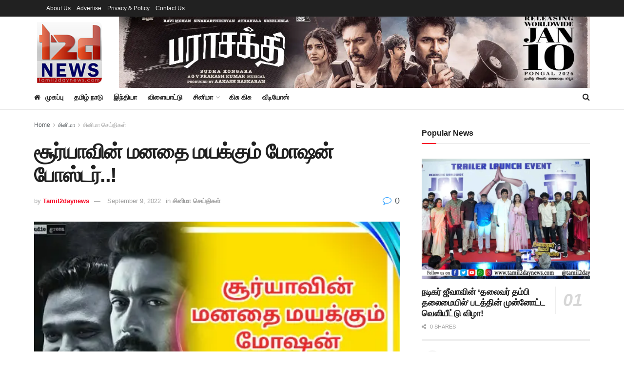

--- FILE ---
content_type: text/html; charset=UTF-8
request_url: https://tamil2daynews.com/dhbghbgh/
body_size: 28849
content:
<!doctype html>
<!--[if lt IE 7]> <html class="no-js lt-ie9 lt-ie8 lt-ie7" dir="ltr" lang="en-US" prefix="og: https://ogp.me/ns#"> <![endif]-->
<!--[if IE 7]>    <html class="no-js lt-ie9 lt-ie8" dir="ltr" lang="en-US" prefix="og: https://ogp.me/ns#"> <![endif]-->
<!--[if IE 8]>    <html class="no-js lt-ie9" dir="ltr" lang="en-US" prefix="og: https://ogp.me/ns#"> <![endif]-->
<!--[if IE 9]>    <html class="no-js lt-ie10" dir="ltr" lang="en-US" prefix="og: https://ogp.me/ns#"> <![endif]-->
<!--[if gt IE 8]><!--> <html class="no-js" dir="ltr" lang="en-US" prefix="og: https://ogp.me/ns#"> <!--<![endif]-->
<head>
    <meta http-equiv="Content-Type" content="text/html; charset=UTF-8" />
    <meta name='viewport' content='width=device-width, initial-scale=1, user-scalable=yes' />
    <link rel="profile" href="https://gmpg.org/xfn/11" />
    <link rel="pingback" href="https://tamil2daynews.com/xmlrpc.php" />
    <title>சூர்யாவின் மனதை மயக்கும் மோஷன் போஸ்டர்..! | Tamil2daynews</title>
<style>
#wpadminbar #wp-admin-bar-wccp_free_top_button .ab-icon:before {
	content: "\f160";
	color: #02CA02;
	top: 3px;
}
#wpadminbar #wp-admin-bar-wccp_free_top_button .ab-icon {
	transform: rotate(45deg);
}
</style>
	<style>img:is([sizes="auto" i], [sizes^="auto," i]) { contain-intrinsic-size: 3000px 1500px }</style>
	
		<!-- All in One SEO 4.8.0 - aioseo.com -->
	<meta name="description" content="சூர்யாவின் மனதை மயக்கும் மோஷன் போஸ்டர்..! சமீபத்தில் ‘சூரரைப் போற்று&#039; படத்திற்காக சிறந்த நடிகருக்கான தேசிய விருதையும், பன்முகத் திறனுக்காக அகாடமி விருதுகளில் (ஆஸ்கார்) உறுப்பினராக தேர்வு செய்யப்பட்டு கௌரவ அங்க்கீகரத்தையும் பெற்றிருக்கும் தென்னிந்திய முன்னணி நட்சத்திர நடிகர் சூர்யா அடுத்ததாக இயக்குநர் சிவா இயக்கும் திரைப்படத்தில் நடிக்கிறார். Studio Green &amp; UV Creations நிறுவனங்கள் சார்பில் வம்சி கிருஷ்ணா, பிரமோத் &amp; KE ஞானவேல் ராஜா இப்படத்தினை தயாரிக்கின்றனர். இப்படத்திற்கு தற்காலிகமாக ‘சூர்யா42’" />
	<meta name="robots" content="max-image-preview:large" />
	<meta name="author" content="Tamil2daynews"/>
	<link rel="canonical" href="https://tamil2daynews.com/dhbghbgh/" />
	<meta name="generator" content="All in One SEO (AIOSEO) 4.8.0" />
		<meta property="og:locale" content="en_US" />
		<meta property="og:site_name" content="Tamil2daynews" />
		<meta property="og:type" content="article" />
		<meta property="og:title" content="சூர்யாவின் மனதை மயக்கும் மோஷன் போஸ்டர்..! | Tamil2daynews" />
		<meta property="og:description" content="சூர்யாவின் மனதை மயக்கும் மோஷன் போஸ்டர்..! சமீபத்தில் ‘சூரரைப் போற்று&#039; படத்திற்காக சிறந்த நடிகருக்கான தேசிய விருதையும், பன்முகத் திறனுக்காக அகாடமி விருதுகளில் (ஆஸ்கார்) உறுப்பினராக தேர்வு செய்யப்பட்டு கௌரவ அங்க்கீகரத்தையும் பெற்றிருக்கும் தென்னிந்திய முன்னணி நட்சத்திர நடிகர் சூர்யா அடுத்ததாக இயக்குநர் சிவா இயக்கும் திரைப்படத்தில் நடிக்கிறார். Studio Green &amp; UV Creations நிறுவனங்கள் சார்பில் வம்சி கிருஷ்ணா, பிரமோத் &amp; KE ஞானவேல் ராஜா இப்படத்தினை தயாரிக்கின்றனர். இப்படத்திற்கு தற்காலிகமாக ‘சூர்யா42’" />
		<meta property="og:url" content="https://tamil2daynews.com/dhbghbgh/" />
		<meta property="og:image" content="https://tamil2daynews.com/wp-content/uploads/2022/09/20220909_224307.jpg" />
		<meta property="og:image:secure_url" content="https://tamil2daynews.com/wp-content/uploads/2022/09/20220909_224307.jpg" />
		<meta property="og:image:width" content="480" />
		<meta property="og:image:height" content="270" />
		<meta property="article:published_time" content="2022-09-09T17:15:11+00:00" />
		<meta property="article:modified_time" content="2022-09-09T17:15:11+00:00" />
		<script type="application/ld+json" class="aioseo-schema">
			{"@context":"https:\/\/schema.org","@graph":[{"@type":"BlogPosting","@id":"https:\/\/tamil2daynews.com\/dhbghbgh\/#blogposting","name":"\u0b9a\u0bc2\u0bb0\u0bcd\u0baf\u0bbe\u0bb5\u0bbf\u0ba9\u0bcd \u0bae\u0ba9\u0ba4\u0bc8 \u0bae\u0baf\u0b95\u0bcd\u0b95\u0bc1\u0bae\u0bcd \u0bae\u0bcb\u0bb7\u0ba9\u0bcd \u0baa\u0bcb\u0bb8\u0bcd\u0b9f\u0bb0\u0bcd..! | Tamil2daynews","headline":"\u0b9a\u0bc2\u0bb0\u0bcd\u0baf\u0bbe\u0bb5\u0bbf\u0ba9\u0bcd \u0bae\u0ba9\u0ba4\u0bc8 \u0bae\u0baf\u0b95\u0bcd\u0b95\u0bc1\u0bae\u0bcd \u0bae\u0bcb\u0bb7\u0ba9\u0bcd \u0baa\u0bcb\u0bb8\u0bcd\u0b9f\u0bb0\u0bcd..!","author":{"@id":"https:\/\/tamil2daynews.com\/author\/mr-entertainer\/#author"},"publisher":{"@id":"https:\/\/tamil2daynews.com\/#organization"},"image":{"@type":"ImageObject","url":"https:\/\/tamil2daynews.com\/wp-content\/uploads\/2022\/09\/20220909_224307.jpg","width":480,"height":270},"datePublished":"2022-09-09T22:45:11+05:30","dateModified":"2022-09-09T22:45:11+05:30","inLanguage":"en-US","mainEntityOfPage":{"@id":"https:\/\/tamil2daynews.com\/dhbghbgh\/#webpage"},"isPartOf":{"@id":"https:\/\/tamil2daynews.com\/dhbghbgh\/#webpage"},"articleSection":"\u0b9a\u0bbf\u0ba9\u0bbf\u0bae\u0bbe \u0b9a\u0bc6\u0baf\u0bcd\u0ba4\u0bbf\u0b95\u0bb3\u0bcd"},{"@type":"BreadcrumbList","@id":"https:\/\/tamil2daynews.com\/dhbghbgh\/#breadcrumblist","itemListElement":[{"@type":"ListItem","@id":"https:\/\/tamil2daynews.com\/#listItem","position":1,"name":"Home","item":"https:\/\/tamil2daynews.com\/","nextItem":{"@type":"ListItem","@id":"https:\/\/tamil2daynews.com\/dhbghbgh\/#listItem","name":"\u0b9a\u0bc2\u0bb0\u0bcd\u0baf\u0bbe\u0bb5\u0bbf\u0ba9\u0bcd \u0bae\u0ba9\u0ba4\u0bc8 \u0bae\u0baf\u0b95\u0bcd\u0b95\u0bc1\u0bae\u0bcd \u0bae\u0bcb\u0bb7\u0ba9\u0bcd \u0baa\u0bcb\u0bb8\u0bcd\u0b9f\u0bb0\u0bcd..!"}},{"@type":"ListItem","@id":"https:\/\/tamil2daynews.com\/dhbghbgh\/#listItem","position":2,"name":"\u0b9a\u0bc2\u0bb0\u0bcd\u0baf\u0bbe\u0bb5\u0bbf\u0ba9\u0bcd \u0bae\u0ba9\u0ba4\u0bc8 \u0bae\u0baf\u0b95\u0bcd\u0b95\u0bc1\u0bae\u0bcd \u0bae\u0bcb\u0bb7\u0ba9\u0bcd \u0baa\u0bcb\u0bb8\u0bcd\u0b9f\u0bb0\u0bcd..!","previousItem":{"@type":"ListItem","@id":"https:\/\/tamil2daynews.com\/#listItem","name":"Home"}}]},{"@type":"Organization","@id":"https:\/\/tamil2daynews.com\/#organization","name":"Tamil2daynews","description":"Tamil News Portal","url":"https:\/\/tamil2daynews.com\/","logo":{"@type":"ImageObject","url":"https:\/\/tamil2daynews.com\/wp-content\/uploads\/2019\/10\/cropped-t2d3.png","@id":"https:\/\/tamil2daynews.com\/dhbghbgh\/#organizationLogo","width":512,"height":512},"image":{"@id":"https:\/\/tamil2daynews.com\/dhbghbgh\/#organizationLogo"}},{"@type":"Person","@id":"https:\/\/tamil2daynews.com\/author\/mr-entertainer\/#author","url":"https:\/\/tamil2daynews.com\/author\/mr-entertainer\/","name":"Tamil2daynews","image":{"@type":"ImageObject","@id":"https:\/\/tamil2daynews.com\/dhbghbgh\/#authorImage","url":"https:\/\/secure.gravatar.com\/avatar\/4e7cc92d833c0984ccd712062376df81?s=96&d=mm&r=g","width":96,"height":96,"caption":"Tamil2daynews"}},{"@type":"WebPage","@id":"https:\/\/tamil2daynews.com\/dhbghbgh\/#webpage","url":"https:\/\/tamil2daynews.com\/dhbghbgh\/","name":"\u0b9a\u0bc2\u0bb0\u0bcd\u0baf\u0bbe\u0bb5\u0bbf\u0ba9\u0bcd \u0bae\u0ba9\u0ba4\u0bc8 \u0bae\u0baf\u0b95\u0bcd\u0b95\u0bc1\u0bae\u0bcd \u0bae\u0bcb\u0bb7\u0ba9\u0bcd \u0baa\u0bcb\u0bb8\u0bcd\u0b9f\u0bb0\u0bcd..! | Tamil2daynews","description":"\u0b9a\u0bc2\u0bb0\u0bcd\u0baf\u0bbe\u0bb5\u0bbf\u0ba9\u0bcd \u0bae\u0ba9\u0ba4\u0bc8 \u0bae\u0baf\u0b95\u0bcd\u0b95\u0bc1\u0bae\u0bcd \u0bae\u0bcb\u0bb7\u0ba9\u0bcd \u0baa\u0bcb\u0bb8\u0bcd\u0b9f\u0bb0\u0bcd..! \u0b9a\u0bae\u0bc0\u0baa\u0ba4\u0bcd\u0ba4\u0bbf\u0bb2\u0bcd \u2018\u0b9a\u0bc2\u0bb0\u0bb0\u0bc8\u0baa\u0bcd \u0baa\u0bcb\u0bb1\u0bcd\u0bb1\u0bc1' \u0baa\u0b9f\u0ba4\u0bcd\u0ba4\u0bbf\u0bb1\u0bcd\u0b95\u0bbe\u0b95 \u0b9a\u0bbf\u0bb1\u0ba8\u0bcd\u0ba4 \u0ba8\u0b9f\u0bbf\u0b95\u0bb0\u0bc1\u0b95\u0bcd\u0b95\u0bbe\u0ba9 \u0ba4\u0bc7\u0b9a\u0bbf\u0baf \u0bb5\u0bbf\u0bb0\u0bc1\u0ba4\u0bc8\u0baf\u0bc1\u0bae\u0bcd, \u0baa\u0ba9\u0bcd\u0bae\u0bc1\u0b95\u0ba4\u0bcd \u0ba4\u0bbf\u0bb1\u0ba9\u0bc1\u0b95\u0bcd\u0b95\u0bbe\u0b95 \u0b85\u0b95\u0bbe\u0b9f\u0bae\u0bbf \u0bb5\u0bbf\u0bb0\u0bc1\u0ba4\u0bc1\u0b95\u0bb3\u0bbf\u0bb2\u0bcd (\u0b86\u0bb8\u0bcd\u0b95\u0bbe\u0bb0\u0bcd) \u0b89\u0bb1\u0bc1\u0baa\u0bcd\u0baa\u0bbf\u0ba9\u0bb0\u0bbe\u0b95 \u0ba4\u0bc7\u0bb0\u0bcd\u0bb5\u0bc1 \u0b9a\u0bc6\u0baf\u0bcd\u0baf\u0baa\u0bcd\u0baa\u0b9f\u0bcd\u0b9f\u0bc1 \u0b95\u0bcc\u0bb0\u0bb5 \u0b85\u0b99\u0bcd\u0b95\u0bcd\u0b95\u0bc0\u0b95\u0bb0\u0ba4\u0bcd\u0ba4\u0bc8\u0baf\u0bc1\u0bae\u0bcd \u0baa\u0bc6\u0bb1\u0bcd\u0bb1\u0bbf\u0bb0\u0bc1\u0b95\u0bcd\u0b95\u0bc1\u0bae\u0bcd \u0ba4\u0bc6\u0ba9\u0bcd\u0ba9\u0bbf\u0ba8\u0bcd\u0ba4\u0bbf\u0baf \u0bae\u0bc1\u0ba9\u0bcd\u0ba9\u0ba3\u0bbf \u0ba8\u0b9f\u0bcd\u0b9a\u0ba4\u0bcd\u0ba4\u0bbf\u0bb0 \u0ba8\u0b9f\u0bbf\u0b95\u0bb0\u0bcd \u0b9a\u0bc2\u0bb0\u0bcd\u0baf\u0bbe \u0b85\u0b9f\u0bc1\u0ba4\u0bcd\u0ba4\u0ba4\u0bbe\u0b95 \u0b87\u0baf\u0b95\u0bcd\u0b95\u0bc1\u0ba8\u0bb0\u0bcd \u0b9a\u0bbf\u0bb5\u0bbe \u0b87\u0baf\u0b95\u0bcd\u0b95\u0bc1\u0bae\u0bcd \u0ba4\u0bbf\u0bb0\u0bc8\u0baa\u0bcd\u0baa\u0b9f\u0ba4\u0bcd\u0ba4\u0bbf\u0bb2\u0bcd \u0ba8\u0b9f\u0bbf\u0b95\u0bcd\u0b95\u0bbf\u0bb1\u0bbe\u0bb0\u0bcd. Studio Green & UV Creations \u0ba8\u0bbf\u0bb1\u0bc1\u0bb5\u0ba9\u0b99\u0bcd\u0b95\u0bb3\u0bcd \u0b9a\u0bbe\u0bb0\u0bcd\u0baa\u0bbf\u0bb2\u0bcd \u0bb5\u0bae\u0bcd\u0b9a\u0bbf \u0b95\u0bbf\u0bb0\u0bc1\u0bb7\u0bcd\u0ba3\u0bbe, \u0baa\u0bbf\u0bb0\u0bae\u0bcb\u0ba4\u0bcd & KE \u0b9e\u0bbe\u0ba9\u0bb5\u0bc7\u0bb2\u0bcd \u0bb0\u0bbe\u0b9c\u0bbe \u0b87\u0baa\u0bcd\u0baa\u0b9f\u0ba4\u0bcd\u0ba4\u0bbf\u0ba9\u0bc8 \u0ba4\u0baf\u0bbe\u0bb0\u0bbf\u0b95\u0bcd\u0b95\u0bbf\u0ba9\u0bcd\u0bb1\u0ba9\u0bb0\u0bcd. \u0b87\u0baa\u0bcd\u0baa\u0b9f\u0ba4\u0bcd\u0ba4\u0bbf\u0bb1\u0bcd\u0b95\u0bc1 \u0ba4\u0bb1\u0bcd\u0b95\u0bbe\u0bb2\u0bbf\u0b95\u0bae\u0bbe\u0b95 \u2018\u0b9a\u0bc2\u0bb0\u0bcd\u0baf\u0bbe42\u2019","inLanguage":"en-US","isPartOf":{"@id":"https:\/\/tamil2daynews.com\/#website"},"breadcrumb":{"@id":"https:\/\/tamil2daynews.com\/dhbghbgh\/#breadcrumblist"},"author":{"@id":"https:\/\/tamil2daynews.com\/author\/mr-entertainer\/#author"},"creator":{"@id":"https:\/\/tamil2daynews.com\/author\/mr-entertainer\/#author"},"image":{"@type":"ImageObject","url":"https:\/\/tamil2daynews.com\/wp-content\/uploads\/2022\/09\/20220909_224307.jpg","@id":"https:\/\/tamil2daynews.com\/dhbghbgh\/#mainImage","width":480,"height":270},"primaryImageOfPage":{"@id":"https:\/\/tamil2daynews.com\/dhbghbgh\/#mainImage"},"datePublished":"2022-09-09T22:45:11+05:30","dateModified":"2022-09-09T22:45:11+05:30"},{"@type":"WebSite","@id":"https:\/\/tamil2daynews.com\/#website","url":"https:\/\/tamil2daynews.com\/","name":"Tamil2daynews","description":"Tamil News Portal","inLanguage":"en-US","publisher":{"@id":"https:\/\/tamil2daynews.com\/#organization"}}]}
		</script>
		<!-- All in One SEO -->

<meta property="og:type" content="article">
<meta property="og:title" content="சூர்யாவின் மனதை மயக்கும் மோஷன் போஸ்டர்..!">
<meta property="og:site_name" content="Tamil2daynews">
<meta property="og:description" content="சூர்யாவின் மனதை மயக்கும் மோஷன் போஸ்டர்..! &amp;nbsp; சமீபத்தில் ‘சூரரைப் போற்று&#039; படத்திற்காக சிறந்த நடி">
<meta property="og:url" content="https://tamil2daynews.com/dhbghbgh/">
<meta property="og:locale" content="en_US">
<meta property="og:image" content="https://tamil2daynews.com/wp-content/uploads/2022/09/20220909_224307.jpg">
<meta property="og:image:height" content="270">
<meta property="og:image:width" content="480">
<meta property="article:published_time" content="2022-09-09T22:45:11+05:30">
<meta property="article:modified_time" content="2022-09-09T22:45:11+05:30">
<meta property="article:section" content="சினிமா செய்திகள்">
<meta name="twitter:card" content="summary_large_image">
<meta name="twitter:title" content="சூர்யாவின் மனதை மயக்கும் மோஷன் போஸ்டர்..!">
<meta name="twitter:description" content="சூர்யாவின் மனதை மயக்கும் மோஷன் போஸ்டர்..! &nbsp; சமீபத்தில் ‘சூரரைப் போற்று&#039; படத்திற்காக சிறந்த நடிகருக்கான தேசிய விருதையும், பன்முகத் திறனுக்காக அகாடமி விருதுகளில் (ஆஸ்கார்) உறுப்பினராக">
<meta name="twitter:url" content="https://tamil2daynews.com/dhbghbgh/">
<meta name="twitter:site" content="">
<meta name="twitter:image" content="https://tamil2daynews.com/wp-content/uploads/2022/09/20220909_224307.jpg">
<meta name="twitter:image:width" content="480">
<meta name="twitter:image:height" content="270">
			<script type="163d9c253a53e1a2369c615c-text/javascript">
			  var jnews_ajax_url = '/?ajax-request=jnews'
			</script>
			<script type="163d9c253a53e1a2369c615c-text/javascript">;window.jnews=window.jnews||{},window.jnews.library=window.jnews.library||{},window.jnews.library=function(){"use strict";var e=this;e.win=window,e.doc=document,e.noop=function(){},e.globalBody=e.doc.getElementsByTagName("body")[0],e.globalBody=e.globalBody?e.globalBody:e.doc,e.win.jnewsDataStorage=e.win.jnewsDataStorage||{_storage:new WeakMap,put:function(e,t,n){this._storage.has(e)||this._storage.set(e,new Map),this._storage.get(e).set(t,n)},get:function(e,t){return this._storage.get(e).get(t)},has:function(e,t){return this._storage.has(e)&&this._storage.get(e).has(t)},remove:function(e,t){var n=this._storage.get(e).delete(t);return 0===!this._storage.get(e).size&&this._storage.delete(e),n}},e.windowWidth=function(){return e.win.innerWidth||e.docEl.clientWidth||e.globalBody.clientWidth},e.windowHeight=function(){return e.win.innerHeight||e.docEl.clientHeight||e.globalBody.clientHeight},e.requestAnimationFrame=e.win.requestAnimationFrame||e.win.webkitRequestAnimationFrame||e.win.mozRequestAnimationFrame||e.win.msRequestAnimationFrame||window.oRequestAnimationFrame||function(e){return setTimeout(e,1e3/60)},e.cancelAnimationFrame=e.win.cancelAnimationFrame||e.win.webkitCancelAnimationFrame||e.win.webkitCancelRequestAnimationFrame||e.win.mozCancelAnimationFrame||e.win.msCancelRequestAnimationFrame||e.win.oCancelRequestAnimationFrame||function(e){clearTimeout(e)},e.classListSupport="classList"in document.createElement("_"),e.hasClass=e.classListSupport?function(e,t){return e.classList.contains(t)}:function(e,t){return e.className.indexOf(t)>=0},e.addClass=e.classListSupport?function(t,n){e.hasClass(t,n)||t.classList.add(n)}:function(t,n){e.hasClass(t,n)||(t.className+=" "+n)},e.removeClass=e.classListSupport?function(t,n){e.hasClass(t,n)&&t.classList.remove(n)}:function(t,n){e.hasClass(t,n)&&(t.className=t.className.replace(n,""))},e.objKeys=function(e){var t=[];for(var n in e)Object.prototype.hasOwnProperty.call(e,n)&&t.push(n);return t},e.isObjectSame=function(e,t){var n=!0;return JSON.stringify(e)!==JSON.stringify(t)&&(n=!1),n},e.extend=function(){for(var e,t,n,o=arguments[0]||{},i=1,a=arguments.length;i<a;i++)if(null!==(e=arguments[i]))for(t in e)o!==(n=e[t])&&void 0!==n&&(o[t]=n);return o},e.dataStorage=e.win.jnewsDataStorage,e.isVisible=function(e){return 0!==e.offsetWidth&&0!==e.offsetHeight||e.getBoundingClientRect().length},e.getHeight=function(e){return e.offsetHeight||e.clientHeight||e.getBoundingClientRect().height},e.getWidth=function(e){return e.offsetWidth||e.clientWidth||e.getBoundingClientRect().width},e.supportsPassive=!1;try{var t=Object.defineProperty({},"passive",{get:function(){e.supportsPassive=!0}});"createEvent"in e.doc?e.win.addEventListener("test",null,t):"fireEvent"in e.doc&&e.win.attachEvent("test",null)}catch(e){}e.passiveOption=!!e.supportsPassive&&{passive:!0},e.setStorage=function(e,t){e="jnews-"+e;var n={expired:Math.floor(((new Date).getTime()+432e5)/1e3)};t=Object.assign(n,t);localStorage.setItem(e,JSON.stringify(t))},e.getStorage=function(e){e="jnews-"+e;var t=localStorage.getItem(e);return null!==t&&0<t.length?JSON.parse(localStorage.getItem(e)):{}},e.expiredStorage=function(){var t,n="jnews-";for(var o in localStorage)o.indexOf(n)>-1&&"undefined"!==(t=e.getStorage(o.replace(n,""))).expired&&t.expired<Math.floor((new Date).getTime()/1e3)&&localStorage.removeItem(o)},e.addEvents=function(t,n,o){for(var i in n){var a=["touchstart","touchmove"].indexOf(i)>=0&&!o&&e.passiveOption;"createEvent"in e.doc?t.addEventListener(i,n[i],a):"fireEvent"in e.doc&&t.attachEvent("on"+i,n[i])}},e.removeEvents=function(t,n){for(var o in n)"createEvent"in e.doc?t.removeEventListener(o,n[o]):"fireEvent"in e.doc&&t.detachEvent("on"+o,n[o])},e.triggerEvents=function(t,n,o){var i;o=o||{detail:null};return"createEvent"in e.doc?(!(i=e.doc.createEvent("CustomEvent")||new CustomEvent(n)).initCustomEvent||i.initCustomEvent(n,!0,!1,o),void t.dispatchEvent(i)):"fireEvent"in e.doc?((i=e.doc.createEventObject()).eventType=n,void t.fireEvent("on"+i.eventType,i)):void 0},e.getParents=function(t,n){void 0===n&&(n=e.doc);for(var o=[],i=t.parentNode,a=!1;!a;)if(i){var r=i;r.querySelectorAll(n).length?a=!0:(o.push(r),i=r.parentNode)}else o=[],a=!0;return o},e.forEach=function(e,t,n){for(var o=0,i=e.length;o<i;o++)t.call(n,e[o],o)},e.getText=function(e){return e.innerText||e.textContent},e.setText=function(e,t){var n="object"==typeof t?t.innerText||t.textContent:t;e.innerText&&(e.innerText=n),e.textContent&&(e.textContent=n)},e.httpBuildQuery=function(t){return e.objKeys(t).reduce(function t(n){var o=arguments.length>1&&void 0!==arguments[1]?arguments[1]:null;return function(i,a){var r=n[a];a=encodeURIComponent(a);var s=o?"".concat(o,"[").concat(a,"]"):a;return null==r||"function"==typeof r?(i.push("".concat(s,"=")),i):["number","boolean","string"].includes(typeof r)?(i.push("".concat(s,"=").concat(encodeURIComponent(r))),i):(i.push(e.objKeys(r).reduce(t(r,s),[]).join("&")),i)}}(t),[]).join("&")},e.get=function(t,n,o,i){return o="function"==typeof o?o:e.noop,e.ajax("GET",t,n,o,i)},e.post=function(t,n,o,i){return o="function"==typeof o?o:e.noop,e.ajax("POST",t,n,o,i)},e.ajax=function(t,n,o,i,a){var r=new XMLHttpRequest,s=n,c=e.httpBuildQuery(o);if(t=-1!=["GET","POST"].indexOf(t)?t:"GET",r.open(t,s+("GET"==t?"?"+c:""),!0),"POST"==t&&r.setRequestHeader("Content-type","application/x-www-form-urlencoded"),r.setRequestHeader("X-Requested-With","XMLHttpRequest"),r.onreadystatechange=function(){4===r.readyState&&200<=r.status&&300>r.status&&"function"==typeof i&&i.call(void 0,r.response)},void 0!==a&&!a){return{xhr:r,send:function(){r.send("POST"==t?c:null)}}}return r.send("POST"==t?c:null),{xhr:r}},e.scrollTo=function(t,n,o){function i(e,t,n){this.start=this.position(),this.change=e-this.start,this.currentTime=0,this.increment=20,this.duration=void 0===n?500:n,this.callback=t,this.finish=!1,this.animateScroll()}return Math.easeInOutQuad=function(e,t,n,o){return(e/=o/2)<1?n/2*e*e+t:-n/2*(--e*(e-2)-1)+t},i.prototype.stop=function(){this.finish=!0},i.prototype.move=function(t){e.doc.documentElement.scrollTop=t,e.globalBody.parentNode.scrollTop=t,e.globalBody.scrollTop=t},i.prototype.position=function(){return e.doc.documentElement.scrollTop||e.globalBody.parentNode.scrollTop||e.globalBody.scrollTop},i.prototype.animateScroll=function(){this.currentTime+=this.increment;var t=Math.easeInOutQuad(this.currentTime,this.start,this.change,this.duration);this.move(t),this.currentTime<this.duration&&!this.finish?e.requestAnimationFrame.call(e.win,this.animateScroll.bind(this)):this.callback&&"function"==typeof this.callback&&this.callback()},new i(t,n,o)},e.unwrap=function(t){var n,o=t;e.forEach(t,(function(e,t){n?n+=e:n=e})),o.replaceWith(n)},e.performance={start:function(e){performance.mark(e+"Start")},stop:function(e){performance.mark(e+"End"),performance.measure(e,e+"Start",e+"End")}},e.fps=function(){var t=0,n=0,o=0;!function(){var i=t=0,a=0,r=0,s=document.getElementById("fpsTable"),c=function(t){void 0===document.getElementsByTagName("body")[0]?e.requestAnimationFrame.call(e.win,(function(){c(t)})):document.getElementsByTagName("body")[0].appendChild(t)};null===s&&((s=document.createElement("div")).style.position="fixed",s.style.top="120px",s.style.left="10px",s.style.width="100px",s.style.height="20px",s.style.border="1px solid black",s.style.fontSize="11px",s.style.zIndex="100000",s.style.backgroundColor="white",s.id="fpsTable",c(s));var l=function(){o++,n=Date.now(),(a=(o/(r=(n-t)/1e3)).toPrecision(2))!=i&&(i=a,s.innerHTML=i+"fps"),1<r&&(t=n,o=0),e.requestAnimationFrame.call(e.win,l)};l()}()},e.instr=function(e,t){for(var n=0;n<t.length;n++)if(-1!==e.toLowerCase().indexOf(t[n].toLowerCase()))return!0},e.winLoad=function(t,n){function o(o){if("complete"===e.doc.readyState||"interactive"===e.doc.readyState)return!o||n?setTimeout(t,n||1):t(o),1}o()||e.addEvents(e.win,{load:o})},e.docReady=function(t,n){function o(o){if("complete"===e.doc.readyState||"interactive"===e.doc.readyState)return!o||n?setTimeout(t,n||1):t(o),1}o()||e.addEvents(e.doc,{DOMContentLoaded:o})},e.fireOnce=function(){e.docReady((function(){e.assets=e.assets||[],e.assets.length&&(e.boot(),e.load_assets())}),50)},e.boot=function(){e.length&&e.doc.querySelectorAll("style[media]").forEach((function(e){"not all"==e.getAttribute("media")&&e.removeAttribute("media")}))},e.create_js=function(t,n){var o=e.doc.createElement("script");switch(o.setAttribute("src",t),n){case"defer":o.setAttribute("defer",!0);break;case"async":o.setAttribute("async",!0);break;case"deferasync":o.setAttribute("defer",!0),o.setAttribute("async",!0)}e.globalBody.appendChild(o)},e.load_assets=function(){"object"==typeof e.assets&&e.forEach(e.assets.slice(0),(function(t,n){var o="";t.defer&&(o+="defer"),t.async&&(o+="async"),e.create_js(t.url,o);var i=e.assets.indexOf(t);i>-1&&e.assets.splice(i,1)})),e.assets=jnewsoption.au_scripts=window.jnewsads=[]},e.setCookie=function(e,t,n){var o="";if(n){var i=new Date;i.setTime(i.getTime()+24*n*60*60*1e3),o="; expires="+i.toUTCString()}document.cookie=e+"="+(t||"")+o+"; path=/"},e.getCookie=function(e){for(var t=e+"=",n=document.cookie.split(";"),o=0;o<n.length;o++){for(var i=n[o];" "==i.charAt(0);)i=i.substring(1,i.length);if(0==i.indexOf(t))return i.substring(t.length,i.length)}return null},e.eraseCookie=function(e){document.cookie=e+"=; Path=/; Expires=Thu, 01 Jan 1970 00:00:01 GMT;"},e.docReady((function(){e.globalBody=e.globalBody==e.doc?e.doc.getElementsByTagName("body")[0]:e.globalBody,e.globalBody=e.globalBody?e.globalBody:e.doc})),e.winLoad((function(){e.winLoad((function(){var t=!1;if(void 0!==window.jnewsadmin)if(void 0!==window.file_version_checker){var n=e.objKeys(window.file_version_checker);n.length?n.forEach((function(e){t||"10.0.4"===window.file_version_checker[e]||(t=!0)})):t=!0}else t=!0;t&&(window.jnewsHelper.getMessage(),window.jnewsHelper.getNotice())}),2500)}))},window.jnews.library=new window.jnews.library;</script><link rel="alternate" type="application/rss+xml" title="Tamil2daynews &raquo; Feed" href="https://tamil2daynews.com/feed/" />
<script type="163d9c253a53e1a2369c615c-text/javascript">
/* <![CDATA[ */
window._wpemojiSettings = {"baseUrl":"https:\/\/s.w.org\/images\/core\/emoji\/15.0.3\/72x72\/","ext":".png","svgUrl":"https:\/\/s.w.org\/images\/core\/emoji\/15.0.3\/svg\/","svgExt":".svg","source":{"concatemoji":"https:\/\/tamil2daynews.com\/wp-includes\/js\/wp-emoji-release.min.js?ver=6.7.4"}};
/*! This file is auto-generated */
!function(i,n){var o,s,e;function c(e){try{var t={supportTests:e,timestamp:(new Date).valueOf()};sessionStorage.setItem(o,JSON.stringify(t))}catch(e){}}function p(e,t,n){e.clearRect(0,0,e.canvas.width,e.canvas.height),e.fillText(t,0,0);var t=new Uint32Array(e.getImageData(0,0,e.canvas.width,e.canvas.height).data),r=(e.clearRect(0,0,e.canvas.width,e.canvas.height),e.fillText(n,0,0),new Uint32Array(e.getImageData(0,0,e.canvas.width,e.canvas.height).data));return t.every(function(e,t){return e===r[t]})}function u(e,t,n){switch(t){case"flag":return n(e,"\ud83c\udff3\ufe0f\u200d\u26a7\ufe0f","\ud83c\udff3\ufe0f\u200b\u26a7\ufe0f")?!1:!n(e,"\ud83c\uddfa\ud83c\uddf3","\ud83c\uddfa\u200b\ud83c\uddf3")&&!n(e,"\ud83c\udff4\udb40\udc67\udb40\udc62\udb40\udc65\udb40\udc6e\udb40\udc67\udb40\udc7f","\ud83c\udff4\u200b\udb40\udc67\u200b\udb40\udc62\u200b\udb40\udc65\u200b\udb40\udc6e\u200b\udb40\udc67\u200b\udb40\udc7f");case"emoji":return!n(e,"\ud83d\udc26\u200d\u2b1b","\ud83d\udc26\u200b\u2b1b")}return!1}function f(e,t,n){var r="undefined"!=typeof WorkerGlobalScope&&self instanceof WorkerGlobalScope?new OffscreenCanvas(300,150):i.createElement("canvas"),a=r.getContext("2d",{willReadFrequently:!0}),o=(a.textBaseline="top",a.font="600 32px Arial",{});return e.forEach(function(e){o[e]=t(a,e,n)}),o}function t(e){var t=i.createElement("script");t.src=e,t.defer=!0,i.head.appendChild(t)}"undefined"!=typeof Promise&&(o="wpEmojiSettingsSupports",s=["flag","emoji"],n.supports={everything:!0,everythingExceptFlag:!0},e=new Promise(function(e){i.addEventListener("DOMContentLoaded",e,{once:!0})}),new Promise(function(t){var n=function(){try{var e=JSON.parse(sessionStorage.getItem(o));if("object"==typeof e&&"number"==typeof e.timestamp&&(new Date).valueOf()<e.timestamp+604800&&"object"==typeof e.supportTests)return e.supportTests}catch(e){}return null}();if(!n){if("undefined"!=typeof Worker&&"undefined"!=typeof OffscreenCanvas&&"undefined"!=typeof URL&&URL.createObjectURL&&"undefined"!=typeof Blob)try{var e="postMessage("+f.toString()+"("+[JSON.stringify(s),u.toString(),p.toString()].join(",")+"));",r=new Blob([e],{type:"text/javascript"}),a=new Worker(URL.createObjectURL(r),{name:"wpTestEmojiSupports"});return void(a.onmessage=function(e){c(n=e.data),a.terminate(),t(n)})}catch(e){}c(n=f(s,u,p))}t(n)}).then(function(e){for(var t in e)n.supports[t]=e[t],n.supports.everything=n.supports.everything&&n.supports[t],"flag"!==t&&(n.supports.everythingExceptFlag=n.supports.everythingExceptFlag&&n.supports[t]);n.supports.everythingExceptFlag=n.supports.everythingExceptFlag&&!n.supports.flag,n.DOMReady=!1,n.readyCallback=function(){n.DOMReady=!0}}).then(function(){return e}).then(function(){var e;n.supports.everything||(n.readyCallback(),(e=n.source||{}).concatemoji?t(e.concatemoji):e.wpemoji&&e.twemoji&&(t(e.twemoji),t(e.wpemoji)))}))}((window,document),window._wpemojiSettings);
/* ]]> */
</script>
<style id='wp-emoji-styles-inline-css' type='text/css'>

	img.wp-smiley, img.emoji {
		display: inline !important;
		border: none !important;
		box-shadow: none !important;
		height: 1em !important;
		width: 1em !important;
		margin: 0 0.07em !important;
		vertical-align: -0.1em !important;
		background: none !important;
		padding: 0 !important;
	}
</style>
<link rel='stylesheet' id='wp-block-library-css' href='https://tamil2daynews.com/wp-includes/css/dist/block-library/style.min.css?ver=6.7.4' type='text/css' media='all' />
<style id='classic-theme-styles-inline-css' type='text/css'>
/*! This file is auto-generated */
.wp-block-button__link{color:#fff;background-color:#32373c;border-radius:9999px;box-shadow:none;text-decoration:none;padding:calc(.667em + 2px) calc(1.333em + 2px);font-size:1.125em}.wp-block-file__button{background:#32373c;color:#fff;text-decoration:none}
</style>
<style id='global-styles-inline-css' type='text/css'>
:root{--wp--preset--aspect-ratio--square: 1;--wp--preset--aspect-ratio--4-3: 4/3;--wp--preset--aspect-ratio--3-4: 3/4;--wp--preset--aspect-ratio--3-2: 3/2;--wp--preset--aspect-ratio--2-3: 2/3;--wp--preset--aspect-ratio--16-9: 16/9;--wp--preset--aspect-ratio--9-16: 9/16;--wp--preset--color--black: #000000;--wp--preset--color--cyan-bluish-gray: #abb8c3;--wp--preset--color--white: #ffffff;--wp--preset--color--pale-pink: #f78da7;--wp--preset--color--vivid-red: #cf2e2e;--wp--preset--color--luminous-vivid-orange: #ff6900;--wp--preset--color--luminous-vivid-amber: #fcb900;--wp--preset--color--light-green-cyan: #7bdcb5;--wp--preset--color--vivid-green-cyan: #00d084;--wp--preset--color--pale-cyan-blue: #8ed1fc;--wp--preset--color--vivid-cyan-blue: #0693e3;--wp--preset--color--vivid-purple: #9b51e0;--wp--preset--gradient--vivid-cyan-blue-to-vivid-purple: linear-gradient(135deg,rgba(6,147,227,1) 0%,rgb(155,81,224) 100%);--wp--preset--gradient--light-green-cyan-to-vivid-green-cyan: linear-gradient(135deg,rgb(122,220,180) 0%,rgb(0,208,130) 100%);--wp--preset--gradient--luminous-vivid-amber-to-luminous-vivid-orange: linear-gradient(135deg,rgba(252,185,0,1) 0%,rgba(255,105,0,1) 100%);--wp--preset--gradient--luminous-vivid-orange-to-vivid-red: linear-gradient(135deg,rgba(255,105,0,1) 0%,rgb(207,46,46) 100%);--wp--preset--gradient--very-light-gray-to-cyan-bluish-gray: linear-gradient(135deg,rgb(238,238,238) 0%,rgb(169,184,195) 100%);--wp--preset--gradient--cool-to-warm-spectrum: linear-gradient(135deg,rgb(74,234,220) 0%,rgb(151,120,209) 20%,rgb(207,42,186) 40%,rgb(238,44,130) 60%,rgb(251,105,98) 80%,rgb(254,248,76) 100%);--wp--preset--gradient--blush-light-purple: linear-gradient(135deg,rgb(255,206,236) 0%,rgb(152,150,240) 100%);--wp--preset--gradient--blush-bordeaux: linear-gradient(135deg,rgb(254,205,165) 0%,rgb(254,45,45) 50%,rgb(107,0,62) 100%);--wp--preset--gradient--luminous-dusk: linear-gradient(135deg,rgb(255,203,112) 0%,rgb(199,81,192) 50%,rgb(65,88,208) 100%);--wp--preset--gradient--pale-ocean: linear-gradient(135deg,rgb(255,245,203) 0%,rgb(182,227,212) 50%,rgb(51,167,181) 100%);--wp--preset--gradient--electric-grass: linear-gradient(135deg,rgb(202,248,128) 0%,rgb(113,206,126) 100%);--wp--preset--gradient--midnight: linear-gradient(135deg,rgb(2,3,129) 0%,rgb(40,116,252) 100%);--wp--preset--font-size--small: 13px;--wp--preset--font-size--medium: 20px;--wp--preset--font-size--large: 36px;--wp--preset--font-size--x-large: 42px;--wp--preset--spacing--20: 0.44rem;--wp--preset--spacing--30: 0.67rem;--wp--preset--spacing--40: 1rem;--wp--preset--spacing--50: 1.5rem;--wp--preset--spacing--60: 2.25rem;--wp--preset--spacing--70: 3.38rem;--wp--preset--spacing--80: 5.06rem;--wp--preset--shadow--natural: 6px 6px 9px rgba(0, 0, 0, 0.2);--wp--preset--shadow--deep: 12px 12px 50px rgba(0, 0, 0, 0.4);--wp--preset--shadow--sharp: 6px 6px 0px rgba(0, 0, 0, 0.2);--wp--preset--shadow--outlined: 6px 6px 0px -3px rgba(255, 255, 255, 1), 6px 6px rgba(0, 0, 0, 1);--wp--preset--shadow--crisp: 6px 6px 0px rgba(0, 0, 0, 1);}:where(.is-layout-flex){gap: 0.5em;}:where(.is-layout-grid){gap: 0.5em;}body .is-layout-flex{display: flex;}.is-layout-flex{flex-wrap: wrap;align-items: center;}.is-layout-flex > :is(*, div){margin: 0;}body .is-layout-grid{display: grid;}.is-layout-grid > :is(*, div){margin: 0;}:where(.wp-block-columns.is-layout-flex){gap: 2em;}:where(.wp-block-columns.is-layout-grid){gap: 2em;}:where(.wp-block-post-template.is-layout-flex){gap: 1.25em;}:where(.wp-block-post-template.is-layout-grid){gap: 1.25em;}.has-black-color{color: var(--wp--preset--color--black) !important;}.has-cyan-bluish-gray-color{color: var(--wp--preset--color--cyan-bluish-gray) !important;}.has-white-color{color: var(--wp--preset--color--white) !important;}.has-pale-pink-color{color: var(--wp--preset--color--pale-pink) !important;}.has-vivid-red-color{color: var(--wp--preset--color--vivid-red) !important;}.has-luminous-vivid-orange-color{color: var(--wp--preset--color--luminous-vivid-orange) !important;}.has-luminous-vivid-amber-color{color: var(--wp--preset--color--luminous-vivid-amber) !important;}.has-light-green-cyan-color{color: var(--wp--preset--color--light-green-cyan) !important;}.has-vivid-green-cyan-color{color: var(--wp--preset--color--vivid-green-cyan) !important;}.has-pale-cyan-blue-color{color: var(--wp--preset--color--pale-cyan-blue) !important;}.has-vivid-cyan-blue-color{color: var(--wp--preset--color--vivid-cyan-blue) !important;}.has-vivid-purple-color{color: var(--wp--preset--color--vivid-purple) !important;}.has-black-background-color{background-color: var(--wp--preset--color--black) !important;}.has-cyan-bluish-gray-background-color{background-color: var(--wp--preset--color--cyan-bluish-gray) !important;}.has-white-background-color{background-color: var(--wp--preset--color--white) !important;}.has-pale-pink-background-color{background-color: var(--wp--preset--color--pale-pink) !important;}.has-vivid-red-background-color{background-color: var(--wp--preset--color--vivid-red) !important;}.has-luminous-vivid-orange-background-color{background-color: var(--wp--preset--color--luminous-vivid-orange) !important;}.has-luminous-vivid-amber-background-color{background-color: var(--wp--preset--color--luminous-vivid-amber) !important;}.has-light-green-cyan-background-color{background-color: var(--wp--preset--color--light-green-cyan) !important;}.has-vivid-green-cyan-background-color{background-color: var(--wp--preset--color--vivid-green-cyan) !important;}.has-pale-cyan-blue-background-color{background-color: var(--wp--preset--color--pale-cyan-blue) !important;}.has-vivid-cyan-blue-background-color{background-color: var(--wp--preset--color--vivid-cyan-blue) !important;}.has-vivid-purple-background-color{background-color: var(--wp--preset--color--vivid-purple) !important;}.has-black-border-color{border-color: var(--wp--preset--color--black) !important;}.has-cyan-bluish-gray-border-color{border-color: var(--wp--preset--color--cyan-bluish-gray) !important;}.has-white-border-color{border-color: var(--wp--preset--color--white) !important;}.has-pale-pink-border-color{border-color: var(--wp--preset--color--pale-pink) !important;}.has-vivid-red-border-color{border-color: var(--wp--preset--color--vivid-red) !important;}.has-luminous-vivid-orange-border-color{border-color: var(--wp--preset--color--luminous-vivid-orange) !important;}.has-luminous-vivid-amber-border-color{border-color: var(--wp--preset--color--luminous-vivid-amber) !important;}.has-light-green-cyan-border-color{border-color: var(--wp--preset--color--light-green-cyan) !important;}.has-vivid-green-cyan-border-color{border-color: var(--wp--preset--color--vivid-green-cyan) !important;}.has-pale-cyan-blue-border-color{border-color: var(--wp--preset--color--pale-cyan-blue) !important;}.has-vivid-cyan-blue-border-color{border-color: var(--wp--preset--color--vivid-cyan-blue) !important;}.has-vivid-purple-border-color{border-color: var(--wp--preset--color--vivid-purple) !important;}.has-vivid-cyan-blue-to-vivid-purple-gradient-background{background: var(--wp--preset--gradient--vivid-cyan-blue-to-vivid-purple) !important;}.has-light-green-cyan-to-vivid-green-cyan-gradient-background{background: var(--wp--preset--gradient--light-green-cyan-to-vivid-green-cyan) !important;}.has-luminous-vivid-amber-to-luminous-vivid-orange-gradient-background{background: var(--wp--preset--gradient--luminous-vivid-amber-to-luminous-vivid-orange) !important;}.has-luminous-vivid-orange-to-vivid-red-gradient-background{background: var(--wp--preset--gradient--luminous-vivid-orange-to-vivid-red) !important;}.has-very-light-gray-to-cyan-bluish-gray-gradient-background{background: var(--wp--preset--gradient--very-light-gray-to-cyan-bluish-gray) !important;}.has-cool-to-warm-spectrum-gradient-background{background: var(--wp--preset--gradient--cool-to-warm-spectrum) !important;}.has-blush-light-purple-gradient-background{background: var(--wp--preset--gradient--blush-light-purple) !important;}.has-blush-bordeaux-gradient-background{background: var(--wp--preset--gradient--blush-bordeaux) !important;}.has-luminous-dusk-gradient-background{background: var(--wp--preset--gradient--luminous-dusk) !important;}.has-pale-ocean-gradient-background{background: var(--wp--preset--gradient--pale-ocean) !important;}.has-electric-grass-gradient-background{background: var(--wp--preset--gradient--electric-grass) !important;}.has-midnight-gradient-background{background: var(--wp--preset--gradient--midnight) !important;}.has-small-font-size{font-size: var(--wp--preset--font-size--small) !important;}.has-medium-font-size{font-size: var(--wp--preset--font-size--medium) !important;}.has-large-font-size{font-size: var(--wp--preset--font-size--large) !important;}.has-x-large-font-size{font-size: var(--wp--preset--font-size--x-large) !important;}
:where(.wp-block-post-template.is-layout-flex){gap: 1.25em;}:where(.wp-block-post-template.is-layout-grid){gap: 1.25em;}
:where(.wp-block-columns.is-layout-flex){gap: 2em;}:where(.wp-block-columns.is-layout-grid){gap: 2em;}
:root :where(.wp-block-pullquote){font-size: 1.5em;line-height: 1.6;}
</style>
<link rel='stylesheet' id='contact-form-7-css' href='https://tamil2daynews.com/wp-content/plugins/contact-form-7/includes/css/styles.css?ver=6.0.4' type='text/css' media='all' />
<link rel='stylesheet' id='js_composer_front-css' href='https://tamil2daynews.com/wp-content/plugins/js_composer/assets/css/js_composer.min.css?ver=8.1' type='text/css' media='all' />
<link rel='stylesheet' id='jnews-frontend-css' href='https://tamil2daynews.com/wp-content/themes/jnews/assets/dist/frontend.min.css?ver=11.6.10' type='text/css' media='all' />
<link rel='stylesheet' id='jnews-js-composer-css' href='https://tamil2daynews.com/wp-content/themes/jnews/assets/css/js-composer-frontend.css?ver=11.6.10' type='text/css' media='all' />
<link rel='stylesheet' id='jnews-style-css' href='https://tamil2daynews.com/wp-content/themes/jnews/style.css?ver=11.6.10' type='text/css' media='all' />
<link rel='stylesheet' id='jnews-darkmode-css' href='https://tamil2daynews.com/wp-content/themes/jnews/assets/css/darkmode.css?ver=11.6.10' type='text/css' media='all' />
<link rel='stylesheet' id='jnews-select-share-css' href='https://tamil2daynews.com/wp-content/plugins/jnews-social-share/assets/css/plugin.css' type='text/css' media='all' />
<script type="163d9c253a53e1a2369c615c-text/javascript" src="https://tamil2daynews.com/wp-includes/js/jquery/jquery.min.js?ver=3.7.1" id="jquery-core-js"></script>
<script type="163d9c253a53e1a2369c615c-text/javascript" src="https://tamil2daynews.com/wp-includes/js/jquery/jquery-migrate.min.js?ver=3.4.1" id="jquery-migrate-js"></script>
<script type="163d9c253a53e1a2369c615c-text/javascript" src="https://tamil2daynews.com/wp-content/plugins/itro-popup/scripts/itro-scripts.js?ver=6.7.4" id="itro-scripts-js"></script>
<script type="163d9c253a53e1a2369c615c-text/javascript"></script><link rel="https://api.w.org/" href="https://tamil2daynews.com/wp-json/" /><link rel="alternate" title="JSON" type="application/json" href="https://tamil2daynews.com/wp-json/wp/v2/posts/41986" /><link rel="EditURI" type="application/rsd+xml" title="RSD" href="https://tamil2daynews.com/xmlrpc.php?rsd" />
<meta name="generator" content="WordPress 6.7.4" />
<link rel='shortlink' href='https://tamil2daynews.com/?p=41986' />
<link rel="alternate" title="oEmbed (JSON)" type="application/json+oembed" href="https://tamil2daynews.com/wp-json/oembed/1.0/embed?url=https%3A%2F%2Ftamil2daynews.com%2Fdhbghbgh%2F" />
<link rel="alternate" title="oEmbed (XML)" type="text/xml+oembed" href="https://tamil2daynews.com/wp-json/oembed/1.0/embed?url=https%3A%2F%2Ftamil2daynews.com%2Fdhbghbgh%2F&#038;format=xml" />
<script id="wpcp_disable_selection" type="163d9c253a53e1a2369c615c-text/javascript">
var image_save_msg='You are not allowed to save images!';
	var no_menu_msg='Context Menu disabled!';
	var smessage = "Content is protected !!";

function disableEnterKey(e)
{
	var elemtype = e.target.tagName;
	
	elemtype = elemtype.toUpperCase();
	
	if (elemtype == "TEXT" || elemtype == "TEXTAREA" || elemtype == "INPUT" || elemtype == "PASSWORD" || elemtype == "SELECT" || elemtype == "OPTION" || elemtype == "EMBED")
	{
		elemtype = 'TEXT';
	}
	
	if (e.ctrlKey){
     var key;
     if(window.event)
          key = window.event.keyCode;     //IE
     else
          key = e.which;     //firefox (97)
    //if (key != 17) alert(key);
     if (elemtype!= 'TEXT' && (key == 97 || key == 65 || key == 67 || key == 99 || key == 88 || key == 120 || key == 26 || key == 85  || key == 86 || key == 83 || key == 43 || key == 73))
     {
		if(wccp_free_iscontenteditable(e)) return true;
		show_wpcp_message('You are not allowed to copy content or view source');
		return false;
     }else
     	return true;
     }
}


/*For contenteditable tags*/
function wccp_free_iscontenteditable(e)
{
	var e = e || window.event; // also there is no e.target property in IE. instead IE uses window.event.srcElement
  	
	var target = e.target || e.srcElement;

	var elemtype = e.target.nodeName;
	
	elemtype = elemtype.toUpperCase();
	
	var iscontenteditable = "false";
		
	if(typeof target.getAttribute!="undefined" ) iscontenteditable = target.getAttribute("contenteditable"); // Return true or false as string
	
	var iscontenteditable2 = false;
	
	if(typeof target.isContentEditable!="undefined" ) iscontenteditable2 = target.isContentEditable; // Return true or false as boolean

	if(target.parentElement.isContentEditable) iscontenteditable2 = true;
	
	if (iscontenteditable == "true" || iscontenteditable2 == true)
	{
		if(typeof target.style!="undefined" ) target.style.cursor = "text";
		
		return true;
	}
}

////////////////////////////////////
function disable_copy(e)
{	
	var e = e || window.event; // also there is no e.target property in IE. instead IE uses window.event.srcElement
	
	var elemtype = e.target.tagName;
	
	elemtype = elemtype.toUpperCase();
	
	if (elemtype == "TEXT" || elemtype == "TEXTAREA" || elemtype == "INPUT" || elemtype == "PASSWORD" || elemtype == "SELECT" || elemtype == "OPTION" || elemtype == "EMBED")
	{
		elemtype = 'TEXT';
	}
	
	if(wccp_free_iscontenteditable(e)) return true;
	
	var isSafari = /Safari/.test(navigator.userAgent) && /Apple Computer/.test(navigator.vendor);
	
	var checker_IMG = '';
	if (elemtype == "IMG" && checker_IMG == 'checked' && e.detail >= 2) {show_wpcp_message(alertMsg_IMG);return false;}
	if (elemtype != "TEXT")
	{
		if (smessage !== "" && e.detail == 2)
			show_wpcp_message(smessage);
		
		if (isSafari)
			return true;
		else
			return false;
	}	
}

//////////////////////////////////////////
function disable_copy_ie()
{
	var e = e || window.event;
	var elemtype = window.event.srcElement.nodeName;
	elemtype = elemtype.toUpperCase();
	if(wccp_free_iscontenteditable(e)) return true;
	if (elemtype == "IMG") {show_wpcp_message(alertMsg_IMG);return false;}
	if (elemtype != "TEXT" && elemtype != "TEXTAREA" && elemtype != "INPUT" && elemtype != "PASSWORD" && elemtype != "SELECT" && elemtype != "OPTION" && elemtype != "EMBED")
	{
		return false;
	}
}	
function reEnable()
{
	return true;
}
document.onkeydown = disableEnterKey;
document.onselectstart = disable_copy_ie;
if(navigator.userAgent.indexOf('MSIE')==-1)
{
	document.onmousedown = disable_copy;
	document.onclick = reEnable;
}
function disableSelection(target)
{
    //For IE This code will work
    if (typeof target.onselectstart!="undefined")
    target.onselectstart = disable_copy_ie;
    
    //For Firefox This code will work
    else if (typeof target.style.MozUserSelect!="undefined")
    {target.style.MozUserSelect="none";}
    
    //All other  (ie: Opera) This code will work
    else
    target.onmousedown=function(){return false}
    target.style.cursor = "default";
}
//Calling the JS function directly just after body load
window.onload = function(){disableSelection(document.body);};

//////////////////special for safari Start////////////////
var onlongtouch;
var timer;
var touchduration = 1000; //length of time we want the user to touch before we do something

var elemtype = "";
function touchstart(e) {
	var e = e || window.event;
  // also there is no e.target property in IE.
  // instead IE uses window.event.srcElement
  	var target = e.target || e.srcElement;
	
	elemtype = window.event.srcElement.nodeName;
	
	elemtype = elemtype.toUpperCase();
	
	if(!wccp_pro_is_passive()) e.preventDefault();
	if (!timer) {
		timer = setTimeout(onlongtouch, touchduration);
	}
}

function touchend() {
    //stops short touches from firing the event
    if (timer) {
        clearTimeout(timer);
        timer = null;
    }
	onlongtouch();
}

onlongtouch = function(e) { //this will clear the current selection if anything selected
	
	if (elemtype != "TEXT" && elemtype != "TEXTAREA" && elemtype != "INPUT" && elemtype != "PASSWORD" && elemtype != "SELECT" && elemtype != "EMBED" && elemtype != "OPTION")	
	{
		if (window.getSelection) {
			if (window.getSelection().empty) {  // Chrome
			window.getSelection().empty();
			} else if (window.getSelection().removeAllRanges) {  // Firefox
			window.getSelection().removeAllRanges();
			}
		} else if (document.selection) {  // IE?
			document.selection.empty();
		}
		return false;
	}
};

document.addEventListener("DOMContentLoaded", function(event) { 
    window.addEventListener("touchstart", touchstart, false);
    window.addEventListener("touchend", touchend, false);
});

function wccp_pro_is_passive() {

  var cold = false,
  hike = function() {};

  try {
	  const object1 = {};
  var aid = Object.defineProperty(object1, 'passive', {
  get() {cold = true}
  });
  window.addEventListener('test', hike, aid);
  window.removeEventListener('test', hike, aid);
  } catch (e) {}

  return cold;
}
/*special for safari End*/
</script>
<script id="wpcp_disable_Right_Click" type="163d9c253a53e1a2369c615c-text/javascript">
document.ondragstart = function() { return false;}
	function nocontext(e) {
	   return false;
	}
	document.oncontextmenu = nocontext;
</script>
<style>
.unselectable
{
-moz-user-select:none;
-webkit-user-select:none;
cursor: default;
}
html
{
-webkit-touch-callout: none;
-webkit-user-select: none;
-khtml-user-select: none;
-moz-user-select: none;
-ms-user-select: none;
user-select: none;
-webkit-tap-highlight-color: rgba(0,0,0,0);
}
</style>
<script id="wpcp_css_disable_selection" type="163d9c253a53e1a2369c615c-text/javascript">
var e = document.getElementsByTagName('body')[0];
if(e)
{
	e.setAttribute('unselectable',"on");
}
</script>
<!-- Analytics by WP Statistics - https://wp-statistics.com -->
<meta name="generator" content="Powered by WPBakery Page Builder - drag and drop page builder for WordPress."/>
<noscript><style>.lazyload[data-src]{display:none !important;}</style></noscript><style>.lazyload{background-image:none !important;}.lazyload:before{background-image:none !important;}</style><script type='application/ld+json'>{"@context":"http:\/\/schema.org","@type":"Organization","@id":"https:\/\/tamil2daynews.com\/#organization","url":"https:\/\/tamil2daynews.com\/","name":"","logo":{"@type":"ImageObject","url":""},"sameAs":["http:\/\/facebook.com","http:\/\/twitter.com"]}</script>
<script type='application/ld+json'>{"@context":"http:\/\/schema.org","@type":"WebSite","@id":"https:\/\/tamil2daynews.com\/#website","url":"https:\/\/tamil2daynews.com\/","name":"","potentialAction":{"@type":"SearchAction","target":"https:\/\/tamil2daynews.com\/?s={search_term_string}","query-input":"required name=search_term_string"}}</script>
<link rel="icon" href="https://tamil2daynews.com/wp-content/uploads/2019/10/cropped-t2d3-32x32.png" sizes="32x32" />
<link rel="icon" href="https://tamil2daynews.com/wp-content/uploads/2019/10/cropped-t2d3-192x192.png" sizes="192x192" />
<link rel="apple-touch-icon" href="https://tamil2daynews.com/wp-content/uploads/2019/10/cropped-t2d3-180x180.png" />
<meta name="msapplication-TileImage" content="https://tamil2daynews.com/wp-content/uploads/2019/10/cropped-t2d3-270x270.png" />
<style id="jeg_dynamic_css" type="text/css" data-type="jeg_custom-css">body.jnews { background-image : url("https://tamil2daynews.com/wp-content/uploads/2026/01/jhftgujrytujtyruityi.jpg.webp"); background-repeat : no-repeat; background-position : center center; background-attachment : fixed; background-size : cover; } </style><style type="text/css">
					.no_thumbnail .jeg_thumb,
					.thumbnail-container.no_thumbnail {
					    display: none !important;
					}
					.jeg_search_result .jeg_pl_xs_3.no_thumbnail .jeg_postblock_content,
					.jeg_sidefeed .jeg_pl_xs_3.no_thumbnail .jeg_postblock_content,
					.jeg_pl_sm.no_thumbnail .jeg_postblock_content {
					    margin-left: 0;
					}
					.jeg_postblock_11 .no_thumbnail .jeg_postblock_content,
					.jeg_postblock_12 .no_thumbnail .jeg_postblock_content,
					.jeg_postblock_12.jeg_col_3o3 .no_thumbnail .jeg_postblock_content  {
					    margin-top: 0;
					}
					.jeg_postblock_15 .jeg_pl_md_box.no_thumbnail .jeg_postblock_content,
					.jeg_postblock_19 .jeg_pl_md_box.no_thumbnail .jeg_postblock_content,
					.jeg_postblock_24 .jeg_pl_md_box.no_thumbnail .jeg_postblock_content,
					.jeg_sidefeed .jeg_pl_md_box .jeg_postblock_content {
					    position: relative;
					}
					.jeg_postblock_carousel_2 .no_thumbnail .jeg_post_title a,
					.jeg_postblock_carousel_2 .no_thumbnail .jeg_post_title a:hover,
					.jeg_postblock_carousel_2 .no_thumbnail .jeg_post_meta .fa {
					    color: #212121 !important;
					} 
					.jnews-dark-mode .jeg_postblock_carousel_2 .no_thumbnail .jeg_post_title a,
					.jnews-dark-mode .jeg_postblock_carousel_2 .no_thumbnail .jeg_post_title a:hover,
					.jnews-dark-mode .jeg_postblock_carousel_2 .no_thumbnail .jeg_post_meta .fa {
					    color: #fff !important;
					} 
				</style>		<style type="text/css" id="wp-custom-css">
			.jeg_logo img {
    height: 160px;
    image-rendering: optimizeQuality;
    display: block;
	padding-bottom:10px;
}
.jeg_mobile_logo img {
    width: auto;
    max-height: 45px;
    display: block;
}		</style>
		<noscript><style> .wpb_animate_when_almost_visible { opacity: 1; }</style></noscript></head>
<body class="post-template-default single single-post postid-41986 single-format-standard wp-embed-responsive unselectable jeg_toggle_light jeg_single_tpl_1 jnews jeg_boxed jsc_normal wpb-js-composer js-comp-ver-8.1 vc_responsive">

    
    
    <div class="jeg_ad jeg_ad_top jnews_header_top_ads">
        <div class='ads-wrapper  '><a href='' aria-label="Visit advertisement link" target="_blank" rel="nofollow noopener" class='adlink ads_image_tablet '>
                                    <img src='https://tamil2daynews.com/wp-content/themes/jnews/assets/img/jeg-empty.png' class='lazyload' data-src='https://tamil2daynews.com/wp-content/uploads/2025/10/sxfgbdfrhgdfhdfhdfh.jpg.webp' alt='' data-pin-no-hover="true">
                                </a></div>    </div>

    <!-- The Main Wrapper
    ============================================= -->
    <div class="jeg_viewport">

        
        <div class="jeg_header_wrapper">
            <div class="jeg_header_instagram_wrapper">
    </div>

<!-- HEADER -->
<div class="jeg_header normal">
    <div class="jeg_topbar jeg_container jeg_navbar_wrapper dark">
    <div class="container">
        <div class="jeg_nav_row">
            
                <div class="jeg_nav_col jeg_nav_left  jeg_nav_grow">
                    <div class="item_wrap jeg_nav_alignleft">
                        <div class="jeg_nav_item jeg_ad jeg_ad_top jnews_header_ads">
    <div class='ads-wrapper  '></div></div><div class="jeg_nav_item">
	<ul class="jeg_menu jeg_top_menu"><li id="menu-item-128" class="menu-item menu-item-type-custom menu-item-object-custom menu-item-128"><a href="https://tamil2daynews.com/about-us/">About Us</a></li>
<li id="menu-item-129" class="menu-item menu-item-type-custom menu-item-object-custom menu-item-129"><a href="#">Advertise</a></li>
<li id="menu-item-130" class="menu-item menu-item-type-custom menu-item-object-custom menu-item-130"><a href="https://tamil2daynews.com/privacy-policy/">Privacy &#038; Policy</a></li>
<li id="menu-item-131" class="menu-item menu-item-type-custom menu-item-object-custom menu-item-131"><a href="https://tamil2daynews.com/contact-us/">Contact Us</a></li>
</ul></div>                    </div>
                </div>

                
                <div class="jeg_nav_col jeg_nav_center  jeg_nav_normal">
                    <div class="item_wrap jeg_nav_aligncenter">
                                            </div>
                </div>

                
                <div class="jeg_nav_col jeg_nav_right  jeg_nav_normal">
                    <div class="item_wrap jeg_nav_alignright">
                                            </div>
                </div>

                        </div>
    </div>
</div><!-- /.jeg_container --><div class="jeg_midbar jeg_container jeg_navbar_wrapper normal">
    <div class="container">
        <div class="jeg_nav_row">
            
                <div class="jeg_nav_col jeg_nav_left jeg_nav_normal">
                    <div class="item_wrap jeg_nav_alignleft">
                        <div class="jeg_nav_item jeg_logo jeg_desktop_logo">
			<div class="site-title">
			<a href="https://tamil2daynews.com/" aria-label="Visit Homepage" style="padding: 15px 0px 0px 0px;">
				<img class="jeg_logo_img lazyload" src="[data-uri]"  alt="Tamil2daynews"data-light-src="https://tamil2daynews.com/wp-content/uploads/2019/10/t2d3.png" data-light-srcset="https://tamil2daynews.com/wp-content/uploads/2019/10/t2d3.png 1x, https://tamil2daynews.com/wp-content/uploads/2019/01/t2d3.png 2x" data-dark-src="" data-dark-srcset=" 1x,  2x" data-src="https://tamil2daynews.com/wp-content/uploads/2019/10/t2d3.png" decoding="async" data-srcset="https://tamil2daynews.com/wp-content/uploads/2019/10/t2d3.png 1x, https://tamil2daynews.com/wp-content/uploads/2019/01/t2d3.png 2x" data-eio-rwidth="170" data-eio-rheight="175"><noscript><img class='jeg_logo_img' src="https://tamil2daynews.com/wp-content/uploads/2019/10/t2d3.png" srcset="https://tamil2daynews.com/wp-content/uploads/2019/10/t2d3.png 1x, https://tamil2daynews.com/wp-content/uploads/2019/01/t2d3.png 2x" alt="Tamil2daynews"data-light-src="https://tamil2daynews.com/wp-content/uploads/2019/10/t2d3.png" data-light-srcset="https://tamil2daynews.com/wp-content/uploads/2019/10/t2d3.png 1x, https://tamil2daynews.com/wp-content/uploads/2019/01/t2d3.png 2x" data-dark-src="" data-dark-srcset=" 1x,  2x" data-eio="l"></noscript>			</a>
		</div>
	</div>
                    </div>
                </div>

                
                <div class="jeg_nav_col jeg_nav_center jeg_nav_normal">
                    <div class="item_wrap jeg_nav_aligncenter">
                                            </div>
                </div>

                
                <div class="jeg_nav_col jeg_nav_right jeg_nav_grow">
                    <div class="item_wrap jeg_nav_aligncenter">
                        <div class="jeg_nav_item jeg_nav_html">
    <img class="aligncenter size-full wp-image-68873 lazyload" src="[data-uri]" alt="" width="1280" height="218" data-src="https://tamil2daynews.com/wp-content/uploads/2026/01/jkmghkghkghkghkgklgkhgj.jpg.webp" decoding="async" data-eio-rwidth="1280" data-eio-rheight="218" /><noscript><img class="aligncenter size-full wp-image-68873" src="https://tamil2daynews.com/wp-content/uploads/2026/01/jkmghkghkghkghkgklgkhgj.jpg.webp" alt="" width="1280" height="218" data-eio="l" /></noscript></div>                    </div>
                </div>

                        </div>
    </div>
</div><div class="jeg_bottombar jeg_navbar jeg_container jeg_navbar_wrapper jeg_navbar_normal jeg_navbar_normal">
    <div class="container">
        <div class="jeg_nav_row">
            
                <div class="jeg_nav_col jeg_nav_left jeg_nav_grow">
                    <div class="item_wrap jeg_nav_alignleft">
                        <div class="jeg_nav_item jeg_main_menu_wrapper">
<div class="jeg_mainmenu_wrap"><ul class="jeg_menu jeg_main_menu jeg_menu_style_1" data-animation="animate"><li id="menu-item-10096" class="menu-item menu-item-type-post_type menu-item-object-page menu-item-home menu-item-10096 bgnav jeg_menu_icon_enable" data-item-row="default" ><a href="https://tamil2daynews.com/"><i  class='jeg_font_menu fa fa-home'></i>முகப்பு</a></li>
<li id="menu-item-209" class="menu-item menu-item-type-taxonomy menu-item-object-category menu-item-209 bgnav" data-item-row="default" ><a href="https://tamil2daynews.com/category/news/tamilnadu/">தமிழ் நாடு</a></li>
<li id="menu-item-210" class="menu-item menu-item-type-taxonomy menu-item-object-category menu-item-210 bgnav" data-item-row="default" ><a href="https://tamil2daynews.com/category/news/india/">இந்தியா</a></li>
<li id="menu-item-212" class="menu-item menu-item-type-taxonomy menu-item-object-category menu-item-212 bgnav" data-item-row="default" ><a href="https://tamil2daynews.com/category/news/sports/">விளையாட்டு</a></li>
<li id="menu-item-215" class="menu-item menu-item-type-taxonomy menu-item-object-category current-post-ancestor menu-item-has-children menu-item-215 bgnav" data-item-row="default" ><a href="https://tamil2daynews.com/category/cinema/">சினிமா</a>
<ul class="sub-menu">
	<li id="menu-item-217" class="menu-item menu-item-type-taxonomy menu-item-object-category current-post-ancestor current-menu-parent current-post-parent menu-item-217 bgnav" data-item-row="default" ><a href="https://tamil2daynews.com/category/cinema/cinema-news/">சினிமா செய்திகள்</a></li>
	<li id="menu-item-216" class="menu-item menu-item-type-taxonomy menu-item-object-category menu-item-216 bgnav" data-item-row="default" ><a href="https://tamil2daynews.com/category/cinema/gallery/">கேலரி</a></li>
	<li id="menu-item-218" class="menu-item menu-item-type-taxonomy menu-item-object-category menu-item-218 bgnav" data-item-row="default" ><a href="https://tamil2daynews.com/category/cinema/reviews/">விமர்சனம்</a></li>
</ul>
</li>
<li id="menu-item-219" class="menu-item menu-item-type-taxonomy menu-item-object-category menu-item-219 bgnav" data-item-row="default" ><a href="https://tamil2daynews.com/category/cinema/gossips/">கிசு கிசு</a></li>
<li id="menu-item-220" class="menu-item menu-item-type-taxonomy menu-item-object-category menu-item-220 bgnav" data-item-row="default" ><a href="https://tamil2daynews.com/category/%e0%ae%b5%e0%af%80%e0%ae%9f%e0%ae%bf%e0%ae%af%e0%af%8b%e0%ae%b8%e0%af%8d/">வீடியோஸ்</a></li>
</ul></div></div>
                    </div>
                </div>

                
                <div class="jeg_nav_col jeg_nav_center jeg_nav_normal">
                    <div class="item_wrap jeg_nav_aligncenter">
                                            </div>
                </div>

                
                <div class="jeg_nav_col jeg_nav_right jeg_nav_normal">
                    <div class="item_wrap jeg_nav_alignright">
                        <!-- Search Icon -->
<div class="jeg_nav_item jeg_search_wrapper search_icon jeg_search_popup_expand">
    <a href="#" class="jeg_search_toggle" aria-label="Search Button"><i class="fa fa-search"></i></a>
    <form action="https://tamil2daynews.com/" method="get" class="jeg_search_form" target="_top">
    <input name="s" class="jeg_search_input" placeholder="Search..." type="text" value="" autocomplete="off">
	<button aria-label="Search Button" type="submit" class="jeg_search_button btn"><i class="fa fa-search"></i></button>
</form>
<!-- jeg_search_hide with_result no_result -->
<div class="jeg_search_result jeg_search_hide with_result">
    <div class="search-result-wrapper">
    </div>
    <div class="search-link search-noresult">
        No Result    </div>
    <div class="search-link search-all-button">
        <i class="fa fa-search"></i> View All Result    </div>
</div></div>                    </div>
                </div>

                        </div>
    </div>
</div></div><!-- /.jeg_header -->        </div>

        <div class="jeg_header_sticky">
            <div class="sticky_blankspace"></div>
<div class="jeg_header normal">
    <div class="jeg_container">
        <div data-mode="scroll" class="jeg_stickybar jeg_navbar jeg_navbar_wrapper jeg_navbar_normal jeg_navbar_normal">
            <div class="container">
    <div class="jeg_nav_row">
        
            <div class="jeg_nav_col jeg_nav_left jeg_nav_grow">
                <div class="item_wrap jeg_nav_alignleft">
                    <div class="jeg_nav_item jeg_main_menu_wrapper">
<div class="jeg_mainmenu_wrap"><ul class="jeg_menu jeg_main_menu jeg_menu_style_1" data-animation="animate"><li id="menu-item-10096" class="menu-item menu-item-type-post_type menu-item-object-page menu-item-home menu-item-10096 bgnav jeg_menu_icon_enable" data-item-row="default" ><a href="https://tamil2daynews.com/"><i  class='jeg_font_menu fa fa-home'></i>முகப்பு</a></li>
<li id="menu-item-209" class="menu-item menu-item-type-taxonomy menu-item-object-category menu-item-209 bgnav" data-item-row="default" ><a href="https://tamil2daynews.com/category/news/tamilnadu/">தமிழ் நாடு</a></li>
<li id="menu-item-210" class="menu-item menu-item-type-taxonomy menu-item-object-category menu-item-210 bgnav" data-item-row="default" ><a href="https://tamil2daynews.com/category/news/india/">இந்தியா</a></li>
<li id="menu-item-212" class="menu-item menu-item-type-taxonomy menu-item-object-category menu-item-212 bgnav" data-item-row="default" ><a href="https://tamil2daynews.com/category/news/sports/">விளையாட்டு</a></li>
<li id="menu-item-215" class="menu-item menu-item-type-taxonomy menu-item-object-category current-post-ancestor menu-item-has-children menu-item-215 bgnav" data-item-row="default" ><a href="https://tamil2daynews.com/category/cinema/">சினிமா</a>
<ul class="sub-menu">
	<li id="menu-item-217" class="menu-item menu-item-type-taxonomy menu-item-object-category current-post-ancestor current-menu-parent current-post-parent menu-item-217 bgnav" data-item-row="default" ><a href="https://tamil2daynews.com/category/cinema/cinema-news/">சினிமா செய்திகள்</a></li>
	<li id="menu-item-216" class="menu-item menu-item-type-taxonomy menu-item-object-category menu-item-216 bgnav" data-item-row="default" ><a href="https://tamil2daynews.com/category/cinema/gallery/">கேலரி</a></li>
	<li id="menu-item-218" class="menu-item menu-item-type-taxonomy menu-item-object-category menu-item-218 bgnav" data-item-row="default" ><a href="https://tamil2daynews.com/category/cinema/reviews/">விமர்சனம்</a></li>
</ul>
</li>
<li id="menu-item-219" class="menu-item menu-item-type-taxonomy menu-item-object-category menu-item-219 bgnav" data-item-row="default" ><a href="https://tamil2daynews.com/category/cinema/gossips/">கிசு கிசு</a></li>
<li id="menu-item-220" class="menu-item menu-item-type-taxonomy menu-item-object-category menu-item-220 bgnav" data-item-row="default" ><a href="https://tamil2daynews.com/category/%e0%ae%b5%e0%af%80%e0%ae%9f%e0%ae%bf%e0%ae%af%e0%af%8b%e0%ae%b8%e0%af%8d/">வீடியோஸ்</a></li>
</ul></div></div>
                </div>
            </div>

            
            <div class="jeg_nav_col jeg_nav_center jeg_nav_normal">
                <div class="item_wrap jeg_nav_aligncenter">
                                    </div>
            </div>

            
            <div class="jeg_nav_col jeg_nav_right jeg_nav_normal">
                <div class="item_wrap jeg_nav_alignright">
                    <!-- Search Icon -->
<div class="jeg_nav_item jeg_search_wrapper search_icon jeg_search_popup_expand">
    <a href="#" class="jeg_search_toggle" aria-label="Search Button"><i class="fa fa-search"></i></a>
    <form action="https://tamil2daynews.com/" method="get" class="jeg_search_form" target="_top">
    <input name="s" class="jeg_search_input" placeholder="Search..." type="text" value="" autocomplete="off">
	<button aria-label="Search Button" type="submit" class="jeg_search_button btn"><i class="fa fa-search"></i></button>
</form>
<!-- jeg_search_hide with_result no_result -->
<div class="jeg_search_result jeg_search_hide with_result">
    <div class="search-result-wrapper">
    </div>
    <div class="search-link search-noresult">
        No Result    </div>
    <div class="search-link search-all-button">
        <i class="fa fa-search"></i> View All Result    </div>
</div></div>                </div>
            </div>

                </div>
</div>        </div>
    </div>
</div>
        </div>

        <div class="jeg_navbar_mobile_wrapper">
            <div class="jeg_navbar_mobile" data-mode="scroll">
    <div class="jeg_mobile_bottombar jeg_mobile_midbar jeg_container dark">
    <div class="container">
        <div class="jeg_nav_row">
            
                <div class="jeg_nav_col jeg_nav_left jeg_nav_normal">
                    <div class="item_wrap jeg_nav_alignleft">
                        <div class="jeg_nav_item">
    <a href="#" aria-label="Show Menu" class="toggle_btn jeg_mobile_toggle"><i class="fa fa-bars"></i></a>
</div>                    </div>
                </div>

                
                <div class="jeg_nav_col jeg_nav_center jeg_nav_grow">
                    <div class="item_wrap jeg_nav_aligncenter">
                        <div class="jeg_nav_item jeg_mobile_logo">
			<div class="site-title">
			<a href="https://tamil2daynews.com/" aria-label="Visit Homepage">
				<img class="jeg_logo_img lazyload" src="[data-uri]"  alt="Tamil2daynews"data-light-src="https://tamil2daynews.com/wp-content/uploads/2019/01/t2d3.png" data-light-srcset="https://tamil2daynews.com/wp-content/uploads/2019/01/t2d3.png 1x,  2x" data-dark-src="" data-dark-srcset=" 1x,  2x" data-src="https://tamil2daynews.com/wp-content/uploads/2019/01/t2d3.png" decoding="async" data-eio-rwidth="170" data-eio-rheight="175"><noscript><img class='jeg_logo_img' src="https://tamil2daynews.com/wp-content/uploads/2019/01/t2d3.png"  alt="Tamil2daynews"data-light-src="https://tamil2daynews.com/wp-content/uploads/2019/01/t2d3.png" data-light-srcset="https://tamil2daynews.com/wp-content/uploads/2019/01/t2d3.png 1x,  2x" data-dark-src="" data-dark-srcset=" 1x,  2x" data-eio="l"></noscript>			</a>
		</div>
	</div>                    </div>
                </div>

                
                <div class="jeg_nav_col jeg_nav_right jeg_nav_normal">
                    <div class="item_wrap jeg_nav_alignright">
                        <div class="jeg_nav_item jeg_search_wrapper jeg_search_popup_expand">
    <a href="#" aria-label="Search Button" class="jeg_search_toggle"><i class="fa fa-search"></i></a>
	<form action="https://tamil2daynews.com/" method="get" class="jeg_search_form" target="_top">
    <input name="s" class="jeg_search_input" placeholder="Search..." type="text" value="" autocomplete="off">
	<button aria-label="Search Button" type="submit" class="jeg_search_button btn"><i class="fa fa-search"></i></button>
</form>
<!-- jeg_search_hide with_result no_result -->
<div class="jeg_search_result jeg_search_hide with_result">
    <div class="search-result-wrapper">
    </div>
    <div class="search-link search-noresult">
        No Result    </div>
    <div class="search-link search-all-button">
        <i class="fa fa-search"></i> View All Result    </div>
</div></div>                    </div>
                </div>

                        </div>
    </div>
</div></div>
<div class="sticky_blankspace" style="height: 60px;"></div>        </div>

        <div class="jeg_ad jeg_ad_top jnews_header_bottom_ads">
            <div class='ads-wrapper  '></div>        </div>

            <div class="post-wrapper">

        <div class="post-wrap" >

            
            <div class="jeg_main ">
                <div class="jeg_container">
                    <div class="jeg_content jeg_singlepage">

	<div class="container">

		<div class="jeg_ad jeg_article jnews_article_top_ads">
			<div class='ads-wrapper  '></div>		</div>

		<div class="row">
			<div class="jeg_main_content col-md-8">
				<div class="jeg_inner_content">
					
												<div class="jeg_breadcrumbs jeg_breadcrumb_container">
							<div id="breadcrumbs"><span class="">
                <a href="https://tamil2daynews.com">Home</a>
            </span><i class="fa fa-angle-right"></i><span class="">
                <a href="https://tamil2daynews.com/category/cinema/">சினிமா</a>
            </span><i class="fa fa-angle-right"></i><span class="breadcrumb_last_link">
                <a href="https://tamil2daynews.com/category/cinema/cinema-news/">சினிமா செய்திகள்</a>
            </span></div>						</div>
						
						<div class="entry-header">
							
							<h1 class="jeg_post_title">சூர்யாவின் மனதை மயக்கும் மோஷன் போஸ்டர்..!</h1>

							
							<div class="jeg_meta_container"><div class="jeg_post_meta jeg_post_meta_1">

	<div class="meta_left">
									<div class="jeg_meta_author">
										<span class="meta_text">by</span>
					<a href="https://tamil2daynews.com/author/mr-entertainer/">Tamil2daynews</a>				</div>
					
					<div class="jeg_meta_date">
				<a href="https://tamil2daynews.com/dhbghbgh/">September 9, 2022</a>
			</div>
		
					<div class="jeg_meta_category">
				<span><span class="meta_text">in</span>
					<a href="https://tamil2daynews.com/category/cinema/cinema-news/" rel="category tag">சினிமா செய்திகள்</a>				</span>
			</div>
		
			</div>

	<div class="meta_right">
							<div class="jeg_meta_comment"><a href="https://tamil2daynews.com/dhbghbgh/#respond"><i
						class="fa fa-comment-o"></i> 0</a></div>
			</div>
</div>
</div>
						</div>

						<div  class="jeg_featured featured_image "><a href="https://tamil2daynews.com/wp-content/uploads/2022/09/20220909_224307.jpg"><div class="thumbnail-container animate-lazy" style="padding-bottom:56.25%"><img width="480" height="270" src="https://tamil2daynews.com/wp-content/themes/jnews/assets/img/jeg-empty.png" class="attachment-jnews-750x375 size-jnews-750x375 lazyload wp-post-image" alt="" decoding="async" fetchpriority="high" sizes="(max-width: 480px) 100vw, 480px" data-src="https://tamil2daynews.com/wp-content/uploads/2022/09/20220909_224307.jpg.webp" data-srcset="https://tamil2daynews.com/wp-content/uploads/2022/09/20220909_224307.jpg.webp 480w, https://tamil2daynews.com/wp-content/uploads/2022/09/20220909_224307-300x169.jpg.webp 300w" data-sizes="auto" data-expand="700" /></div></a></div>
						<div class="jeg_share_top_container"><div class="jeg_share_button clearfix">
                <div class="jeg_share_stats">
                    <div class="jeg_share_count">
                        <div class="counts">0</div>
                        <span class="sharetext">SHARES</span>
                    </div>
                    <div class="jeg_views_count">
                    <div class="counts">2</div>
                    <span class="sharetext">VIEWS</span>
                </div>
                </div>
                <div class="jeg_sharelist">
                    <a href="https://www.facebook.com/sharer.php?u=https%3A%2F%2Ftamil2daynews.com%2Fdhbghbgh%2F" rel='nofollow' aria-label='Share on Facebook' class="jeg_btn-facebook expanded"><i class="fa fa-facebook-official"></i><span>Share on Facebook</span></a><a href="https://twitter.com/intent/tweet?text=%E0%AE%9A%E0%AF%82%E0%AE%B0%E0%AF%8D%E0%AE%AF%E0%AE%BE%E0%AE%B5%E0%AE%BF%E0%AE%A9%E0%AF%8D%20%E0%AE%AE%E0%AE%A9%E0%AE%A4%E0%AF%88%20%E0%AE%AE%E0%AE%AF%E0%AE%95%E0%AF%8D%E0%AE%95%E0%AF%81%E0%AE%AE%E0%AF%8D%20%E0%AE%AE%E0%AF%8B%E0%AE%B7%E0%AE%A9%E0%AF%8D%20%E0%AE%AA%E0%AF%8B%E0%AE%B8%E0%AF%8D%E0%AE%9F%E0%AE%B0%E0%AF%8D..%21&url=https%3A%2F%2Ftamil2daynews.com%2Fdhbghbgh%2F" rel='nofollow' aria-label='Share on Twitter' class="jeg_btn-twitter expanded"><i class="fa fa-twitter"><svg xmlns="http://www.w3.org/2000/svg" height="1em" viewBox="0 0 512 512"><!--! Font Awesome Free 6.4.2 by @fontawesome - https://fontawesome.com License - https://fontawesome.com/license (Commercial License) Copyright 2023 Fonticons, Inc. --><path d="M389.2 48h70.6L305.6 224.2 487 464H345L233.7 318.6 106.5 464H35.8L200.7 275.5 26.8 48H172.4L272.9 180.9 389.2 48zM364.4 421.8h39.1L151.1 88h-42L364.4 421.8z"/></svg></i><span>Share on Twitter</span></a><a href="//api.whatsapp.com/send?text=%E0%AE%9A%E0%AF%82%E0%AE%B0%E0%AF%8D%E0%AE%AF%E0%AE%BE%E0%AE%B5%E0%AE%BF%E0%AE%A9%E0%AF%8D%20%E0%AE%AE%E0%AE%A9%E0%AE%A4%E0%AF%88%20%E0%AE%AE%E0%AE%AF%E0%AE%95%E0%AF%8D%E0%AE%95%E0%AF%81%E0%AE%AE%E0%AF%8D%20%E0%AE%AE%E0%AF%8B%E0%AE%B7%E0%AE%A9%E0%AF%8D%20%E0%AE%AA%E0%AF%8B%E0%AE%B8%E0%AF%8D%E0%AE%9F%E0%AE%B0%E0%AF%8D..%21%0Ahttps%3A%2F%2Ftamil2daynews.com%2Fdhbghbgh%2F" rel='nofollow' aria-label='Share on Whatsapp' data-action="share/whatsapp/share"  class="jeg_btn-whatsapp expanded"><i class="fa fa-whatsapp"></i><span>Share on Whatsapp</span></a>
                    <div class="share-secondary">
                    <a href="https://www.linkedin.com/shareArticle?url=https%3A%2F%2Ftamil2daynews.com%2Fdhbghbgh%2F&title=%E0%AE%9A%E0%AF%82%E0%AE%B0%E0%AF%8D%E0%AE%AF%E0%AE%BE%E0%AE%B5%E0%AE%BF%E0%AE%A9%E0%AF%8D%20%E0%AE%AE%E0%AE%A9%E0%AE%A4%E0%AF%88%20%E0%AE%AE%E0%AE%AF%E0%AE%95%E0%AF%8D%E0%AE%95%E0%AF%81%E0%AE%AE%E0%AF%8D%20%E0%AE%AE%E0%AF%8B%E0%AE%B7%E0%AE%A9%E0%AF%8D%20%E0%AE%AA%E0%AF%8B%E0%AE%B8%E0%AF%8D%E0%AE%9F%E0%AE%B0%E0%AF%8D..%21" rel='nofollow' aria-label='Share on Linkedin' class="jeg_btn-linkedin "><i class="fa fa-linkedin"></i></a><a href="https://www.pinterest.com/pin/create/bookmarklet/?pinFave=1&url=https%3A%2F%2Ftamil2daynews.com%2Fdhbghbgh%2F&media=https://tamil2daynews.com/wp-content/uploads/2022/09/20220909_224307.jpg&description=%E0%AE%9A%E0%AF%82%E0%AE%B0%E0%AF%8D%E0%AE%AF%E0%AE%BE%E0%AE%B5%E0%AE%BF%E0%AE%A9%E0%AF%8D%20%E0%AE%AE%E0%AE%A9%E0%AE%A4%E0%AF%88%20%E0%AE%AE%E0%AE%AF%E0%AE%95%E0%AF%8D%E0%AE%95%E0%AF%81%E0%AE%AE%E0%AF%8D%20%E0%AE%AE%E0%AF%8B%E0%AE%B7%E0%AE%A9%E0%AF%8D%20%E0%AE%AA%E0%AF%8B%E0%AE%B8%E0%AF%8D%E0%AE%9F%E0%AE%B0%E0%AF%8D..%21" rel='nofollow' aria-label='Share on Pinterest' class="jeg_btn-pinterest "><i class="fa fa-pinterest"></i></a>
                </div>
                <a href="#" class="jeg_btn-toggle" aria-label="Share on another social media platform"><i class="fa fa-share"></i></a>
                </div>
            </div></div>
						<div class="jeg_ad jeg_article jnews_content_top_ads "><div class='ads-wrapper  '></div></div>
						<div class="entry-content no-share">
							<div class="jeg_share_button share-float jeg_sticky_share clearfix share-monocrhome">
								<div class="jeg_share_float_container"></div>							</div>

							<div class="content-inner ">
								<p style="text-align: center;"><strong>சூர்யாவின் மனதை மயக்கும் மோஷன் போஸ்டர்..!</strong></p>
<p>&nbsp;</p>
<div class="adn ads" data-message-id="#msg-f:1743475002252859886" data-legacy-message-id="18321146f80e19ee">
<div class="gs">
<div class="">
<div id=":q4" class="ii gt">
<div id=":q3" class="a3s aiL ">
<div dir="auto">
<div dir="auto">சமீபத்தில் ‘சூரரைப் போற்று&#8217; படத்திற்காக சிறந்த நடிகருக்கான தேசிய விருதையும், பன்முகத் திறனுக்காக அகாடமி விருதுகளில் (ஆஸ்கார்) உறுப்பினராக தேர்வு செய்யப்பட்டு கௌரவ அங்க்கீகரத்தையும் பெற்றிருக்கும் தென்னிந்திய முன்னணி நட்சத்திர நடிகர் சூர்யா அடுத்ததாக இயக்குநர் சிவா இயக்கும் திரைப்படத்தில் நடிக்கிறார். Studio Green &amp; UV Creations நிறுவனங்கள் சார்பில் வம்சி கிருஷ்ணா,  பிரமோத் &amp; KE ஞானவேல் ராஜா இப்படத்தினை தயாரிக்கின்றனர். இப்படத்திற்கு தற்காலிகமாக ‘சூர்யா42’ என தலைப்பிடப்பட்டு படப்பிடிப்பு நடந்து வருகிறது.</div>
<div dir="auto"></div>
<div dir="auto">இப்படத்தின் மோஷன் போஸ்டரை தயாரிப்பாளர்கள் தற்போது வெளியிட்டுள்ளனர். இது ரசிகர்களிடம் பெரும் அதிர்வலையை ஏற்படுத்தியுள்ளது. போஸ்டரில் சூர்யா  கூர்மை மிகு போர் வீரனாக, மிடுக்கான தோற்றத்தில் அசத்தலாக இருக்கிறார்.  DSPயின் பின்னணி இசையும் விஷுவலும்  ரசிகர்களுக்கு கொண்டாட்டத்தை அளிப்பதாக அமைந்துள்ளது.</div>
<div dir="auto"><img decoding="async" class="aligncenter lazyload" src="[data-uri]" alt="Suriya 42 motion poster: Suriya amidst 4 war-field clans! Tamil Movie, Music Reviews and News" data-src="http://static.moviecrow.com/gallery/20220909/205025-Suriya%2042%20Motion%20Poster%203D.jpg" /><noscript><img decoding="async" class="aligncenter" src="http://static.moviecrow.com/gallery/20220909/205025-Suriya%2042%20Motion%20Poster%203D.jpg" alt="Suriya 42 motion poster: Suriya amidst 4 war-field clans! Tamil Movie, Music Reviews and News" data-eio="l" /></noscript></div>
<div dir="auto">மிகப்பெரும் பட்ஜெட்டில் பிரமாண்ட படைப்பாக உருவாகும் இப்படத்தில்  பாலிவுட் நடிகை திஷா பட்டாணி நாயகியாக நடிக்கிறார். இப்படத்தை பிரபல கமர்ஷியல் இயக்குநர் சிவா இயக்குகிறார்.  வலிமை மிகு வீரம் எனும் அடைமொழியுடன் வரும் டைட்டில் கதையின் தன்மையை சொல்வதாக அமைந்துள்ளது.</div>
<div dir="auto"></div>
<div dir="auto">இப்படம் 10 மொழிகளில் வெளியாகவுள்ளது. படத்தின் வெளியீட்டு தேதி குறித்த அறிவிப்பும், மற்ற விவரங்களும் விரைவில் ஒவ்வொன்றாக அதிகாரப்பூர்வமாக அறிவிக்கப்படும்.A</div>
<div dir="auto"></div>
<div dir="auto">நடிகர்கள்: சூர்யா, திஷா பட்டாணி மற்றும் பலர்</div>
<div dir="auto">இயக்கம்: சிவா</div>
<div dir="auto">இசை: &#8216;ராக் ஸ்டார்&#8217; தேவி ஸ்ரீ பிரசாத். ஒளிப்பதிவு: வெற்றி பழனி சுவாமி.</div>
<div dir="auto">கலை: மிலன்</div>
<div dir="auto">எடிட்டர்: நிஷாத் யூசுப்</div>
<div dir="auto">சண்டைக்காட்சிகள்: சுப்ரீம் சுந்தர்</div>
<div dir="auto">இணை : எழுத்தாளர் : நாராயணா</div>
<div dir="auto">வசனங்கள்: மதன் கார்க்கி</div>
<div dir="auto">நடனம்: ஷோபி</div>
<div dir="auto">உடைகள்: ராஜன்</div>
<div dir="auto">காஸ்ட்யூம் டிசைனர் : தாட்சயணி, அனு வர்தன்</div>
<div dir="auto">ஒப்பனை: குப்புசாமி</div>
<div dir="auto">தயாரிப்பு ஒருங்கிணைப்பு: R S சுரேஷ்மணியன்</div>
<div dir="auto">VFX: ஹரிஹர சுல்தான்</div>
<div dir="auto">ஸ்டில்ஸ் : C.H.பாலு</div>
<div dir="auto">விளம்பர வடிவமைப்பு: கபிலன் செல்லையா PRO: Suresh Chandra &amp; Rekha D&#8217;One</div>
<div dir="auto">தயாரிப்பு : K.E.ஞானவேல் ராஜா, வம்சி,பிரமோத்</div>
<div dir="auto">பேனர்: Studio Green | UV creations.</div>
</div>
<div class="yj6qo"></div>
<div class="adL"></div>
</div>
</div>
<div class="hi"></div>
</div>
</div>
<div class="ajx"></div>
</div>
<div class="gA gt acV">
<div class="gB xu">
<div class="ip iq"></div>
</div>
</div>
								
								
															</div>


						</div>
						<div class="jeg_share_bottom_container"></div>
						
						<div class="jeg_ad jeg_article jnews_content_bottom_ads "><div class='ads-wrapper  '></div></div><div class="jnews_prev_next_container"><div class="jeg_prevnext_post">
            <a href="https://tamil2daynews.com/ytdycvk/" class="post prev-post">
            <span class="caption">Previous Post</span>
            <h3 class="post-title">நடிகர் அர்ஜுன் மகள்  அஞ்சனா வின்  புது முயற்ச்சி..!</h3>
        </a>
    
            <a href="https://tamil2daynews.com/njshdbjghbdsg/" class="post next-post">
            <span class="caption">Next Post</span>
            <h3 class="post-title">தேசிய அளவில் 1800 திரையரங்குகளில் சமந்தாவின் “யசோதா” டீசர் பெரும் வரவேற்பை பெற்றுள்ளது</h3>
        </a>
    </div></div><div class="jnews_author_box_container "></div><div class="jnews_related_post_container"></div><div class="jnews_popup_post_container">    <section class="jeg_popup_post">
        <span class="caption">Next Post</span>

                    <div class="jeg_popup_content">
                <div class="jeg_thumb">
                                        <a href="https://tamil2daynews.com/njshdbjghbdsg/">
                        <div class="thumbnail-container animate-lazy  size-1000 "><img width="75" height="75" src="https://tamil2daynews.com/wp-content/themes/jnews/assets/img/jeg-empty.png" class="attachment-jnews-75x75 size-jnews-75x75 lazyload wp-post-image" alt="" decoding="async" sizes="(max-width: 75px) 100vw, 75px" data-src="https://tamil2daynews.com/wp-content/uploads/2022/09/20220909_224244-75x75.jpg.webp" data-srcset="https://tamil2daynews.com/wp-content/uploads/2022/09/20220909_224244-75x75.jpg.webp 75w, https://tamil2daynews.com/wp-content/uploads/2022/09/20220909_224244-150x150.jpg.webp 150w" data-sizes="auto" data-expand="700" /></div>                    </a>
                </div>
                <h3 class="post-title">
                    <a href="https://tamil2daynews.com/njshdbjghbdsg/">
                        தேசிய அளவில் 1800 திரையரங்குகளில் சமந்தாவின் “யசோதா” டீசர் பெரும் வரவேற்பை பெற்றுள்ளது                    </a>
                </h3>
            </div>
                
        <a href="#" class="jeg_popup_close"><i class="fa fa-close"></i></a>
    </section>
</div><div class="jnews_comment_container"></div>
									</div>
			</div>
			
<div class="jeg_sidebar  jeg_sticky_sidebar col-md-4">
    <div class="jegStickyHolder"><div class="theiaStickySidebar"><div class="widget widget_jnews_popular" id="jnews_popular-3"><div class="jeg_block_heading jeg_block_heading_6 jnews_module_41986_0_6966eb7876c25">
                    <h3 class="jeg_block_title"><span>Popular News</span></h3>
                    
				</div><ul class="popularpost_list"><li class="popularpost_item format-standard">
                <div class="jeg_thumb">
                    
                    <a href="https://tamil2daynews.com/dgrf65etdr1gh651ted65hg16/" aria-label="Read article: நடிகர் ஜீவாவின் &#8216;தலைவர் தம்பி தலைமையில்&#8217; படத்தின் முன்னோட்ட வெளியீட்டு விழா!"><div class="thumbnail-container animate-lazy  size-715 "><img width="350" height="250" src="https://tamil2daynews.com/wp-content/themes/jnews/assets/img/jeg-empty.png" class="attachment-jnews-350x250 size-jnews-350x250 lazyload wp-post-image" alt="" decoding="async" sizes="(max-width: 350px) 100vw, 350px" data-src="https://tamil2daynews.com/wp-content/uploads/2026/01/jnftdgjhuftdruhjtfruj-350x250.jpg.webp" data-srcset="https://tamil2daynews.com/wp-content/uploads/2026/01/jnftdgjhuftdruhjtfruj-350x250.jpg.webp 350w, https://tamil2daynews.com/wp-content/uploads/2026/01/jnftdgjhuftdruhjtfruj-120x86.jpg 120w, https://tamil2daynews.com/wp-content/uploads/2026/01/jnftdgjhuftdruhjtfruj-750x536.jpg.webp 750w, https://tamil2daynews.com/wp-content/uploads/2026/01/jnftdgjhuftdruhjtfruj-1140x815.jpg.webp 1140w" data-sizes="auto" data-expand="700" /></div></a>
                </div>
                <h3 class="jeg_post_title">
                    <a href="https://tamil2daynews.com/dgrf65etdr1gh651ted65hg16/" data-num="01">நடிகர் ஜீவாவின் &#8216;தலைவர் தம்பி தலைமையில்&#8217; படத்தின் முன்னோட்ட வெளியீட்டு விழா!</a>
                </h3>
                <div class="popularpost_meta">
                    <div class="jeg_socialshare">
                        <span class="share_count"><i class="fa fa-share-alt"></i> 0 shares</span>
                        <div class="socialshare_list">
                            <a href="https://www.facebook.com/sharer.php?u=https%3A%2F%2Ftamil2daynews.com%2Fdgrf65etdr1gh651ted65hg16%2F" class="jeg_share_fb"><span class="share-text">Share</span> <span class="share-count">0</span></a>
                            <a href="https://twitter.com/intent/tweet?text=%E0%AE%A8%E0%AE%9F%E0%AE%BF%E0%AE%95%E0%AE%B0%E0%AF%8D%20%E0%AE%9C%E0%AF%80%E0%AE%B5%E0%AE%BE%E0%AE%B5%E0%AE%BF%E0%AE%A9%E0%AF%8D%20%E2%80%98%E0%AE%A4%E0%AE%B2%E0%AF%88%E0%AE%B5%E0%AE%B0%E0%AF%8D%20%E0%AE%A4%E0%AE%AE%E0%AF%8D%E0%AE%AA%E0%AE%BF%20%E0%AE%A4%E0%AE%B2%E0%AF%88%E0%AE%AE%E0%AF%88%E0%AE%AF%E0%AE%BF%E0%AE%B2%E0%AF%8D%E2%80%99%20%E0%AE%AA%E0%AE%9F%E0%AE%A4%E0%AF%8D%E0%AE%A4%E0%AE%BF%E0%AE%A9%E0%AF%8D%20%E0%AE%AE%E0%AF%81%E0%AE%A9%E0%AF%8D%E0%AE%A9%E0%AF%8B%E0%AE%9F%E0%AF%8D%E0%AE%9F%20%E0%AE%B5%E0%AF%86%E0%AE%B3%E0%AE%BF%E0%AE%AF%E0%AF%80%E0%AE%9F%E0%AF%8D%E0%AE%9F%E0%AF%81%20%E0%AE%B5%E0%AE%BF%E0%AE%B4%E0%AE%BE%21&url=https%3A%2F%2Ftamil2daynews.com%2Fdgrf65etdr1gh651ted65hg16%2F" class="jeg_share_tw"><span class="share-text"><svg xmlns="http://www.w3.org/2000/svg" height="1em" viewBox="0 0 512 512"><!--! Font Awesome Free 6.4.2 by @fontawesome - https://fontawesome.com License - https://fontawesome.com/license (Commercial License) Copyright 2023 Fonticons, Inc. --><path d="M389.2 48h70.6L305.6 224.2 487 464H345L233.7 318.6 106.5 464H35.8L200.7 275.5 26.8 48H172.4L272.9 180.9 389.2 48zM364.4 421.8h39.1L151.1 88h-42L364.4 421.8z"/></svg>Tweet</span> <span class="share-count">0</span></a>
                        </div>
                    </div>
                </div>
            </li><li class="popularpost_item format-standard">
                <h3 class="jeg_post_title">
                    <a href="https://tamil2daynews.com/3bn201mv62bnj601mvh56jm/" data-num="02">’திரெளபதி2’ படத்தின் ப்ரீ ரிலீஸ் ஈவண்ட்!</a>
                </h3>
                <div class="popularpost_meta">
                    <div class="jeg_socialshare">
                        <span class="share_count"><i class="fa fa-share-alt"></i> 0 shares</span>
                        <div class="socialshare_list">
                            <a href="https://www.facebook.com/sharer.php?u=https%3A%2F%2Ftamil2daynews.com%2F3bn201mv62bnj601mvh56jm%2F" class="jeg_share_fb"><span class="share-text">Share</span> <span class="share-count">0</span></a>
                            <a href="https://twitter.com/intent/tweet?text=%E2%80%99%E0%AE%A4%E0%AE%BF%E0%AE%B0%E0%AF%86%E0%AE%B3%E0%AE%AA%E0%AE%A4%E0%AE%BF2%E2%80%99%20%E0%AE%AA%E0%AE%9F%E0%AE%A4%E0%AF%8D%E0%AE%A4%E0%AE%BF%E0%AE%A9%E0%AF%8D%20%E0%AE%AA%E0%AF%8D%E0%AE%B0%E0%AF%80%20%E0%AE%B0%E0%AE%BF%E0%AE%B2%E0%AF%80%E0%AE%B8%E0%AF%8D%20%E0%AE%88%E0%AE%B5%E0%AE%A3%E0%AF%8D%E0%AE%9F%E0%AF%8D%21&url=https%3A%2F%2Ftamil2daynews.com%2F3bn201mv62bnj601mvh56jm%2F" class="jeg_share_tw"><span class="share-text"><svg xmlns="http://www.w3.org/2000/svg" height="1em" viewBox="0 0 512 512"><!--! Font Awesome Free 6.4.2 by @fontawesome - https://fontawesome.com License - https://fontawesome.com/license (Commercial License) Copyright 2023 Fonticons, Inc. --><path d="M389.2 48h70.6L305.6 224.2 487 464H345L233.7 318.6 106.5 464H35.8L200.7 275.5 26.8 48H172.4L272.9 180.9 389.2 48zM364.4 421.8h39.1L151.1 88h-42L364.4 421.8z"/></svg>Tweet</span> <span class="share-count">0</span></a>
                        </div>
                    </div>
                </div>
            </li><li class="popularpost_item format-standard">
                <h3 class="jeg_post_title">
                    <a href="https://tamil2daynews.com/setgwseyt2g6ewsr196gesr/" data-num="03">யாஷின் ‘டாக்ஸிக்: எ ஃபேரி டேல் ஃபார் கிரோன்-அப்ஸ்’, (Toxic: A Fairytale for Grown-ups)  திரைப்படத்தில், ‘கங்கா’ வாக (Ganga) நடிக்கும்  நயன்தாராவின் ஃபர்ஸ்ட் லுக்  வெளியானது !!</a>
                </h3>
                <div class="popularpost_meta">
                    <div class="jeg_socialshare">
                        <span class="share_count"><i class="fa fa-share-alt"></i> 0 shares</span>
                        <div class="socialshare_list">
                            <a href="https://www.facebook.com/sharer.php?u=https%3A%2F%2Ftamil2daynews.com%2Fsetgwseyt2g6ewsr196gesr%2F" class="jeg_share_fb"><span class="share-text">Share</span> <span class="share-count">0</span></a>
                            <a href="https://twitter.com/intent/tweet?text=%E0%AE%AF%E0%AE%BE%E0%AE%B7%E0%AE%BF%E0%AE%A9%E0%AF%8D%20%E2%80%98%E0%AE%9F%E0%AE%BE%E0%AE%95%E0%AF%8D%E0%AE%B8%E0%AE%BF%E0%AE%95%E0%AF%8D%3A%20%E0%AE%8E%20%E0%AE%83%E0%AE%AA%E0%AF%87%E0%AE%B0%E0%AE%BF%20%E0%AE%9F%E0%AF%87%E0%AE%B2%E0%AF%8D%20%E0%AE%83%E0%AE%AA%E0%AE%BE%E0%AE%B0%E0%AF%8D%20%E0%AE%95%E0%AE%BF%E0%AE%B0%E0%AF%8B%E0%AE%A9%E0%AF%8D-%E0%AE%85%E0%AE%AA%E0%AF%8D%E0%AE%B8%E0%AF%8D%E2%80%99%2C%20%28Toxic%3A%20A%20Fairytale%20for%20Grown-ups%29%20%20%E0%AE%A4%E0%AE%BF%E0%AE%B0%E0%AF%88%E0%AE%AA%E0%AF%8D%E0%AE%AA%E0%AE%9F%E0%AE%A4%E0%AF%8D%E0%AE%A4%E0%AE%BF%E0%AE%B2%E0%AF%8D%2C%20%E2%80%98%E0%AE%95%E0%AE%99%E0%AF%8D%E0%AE%95%E0%AE%BE%E2%80%99%20%E0%AE%B5%E0%AE%BE%E0%AE%95%20%28Ganga%29%20%E0%AE%A8%E0%AE%9F%E0%AE%BF%E0%AE%95%E0%AF%8D%E0%AE%95%E0%AF%81%E0%AE%AE%E0%AF%8D%20%20%E0%AE%A8%E0%AE%AF%E0%AE%A9%E0%AF%8D%E0%AE%A4%E0%AE%BE%E0%AE%B0%E0%AE%BE%E0%AE%B5%E0%AE%BF%E0%AE%A9%E0%AF%8D%20%E0%AE%83%E0%AE%AA%E0%AE%B0%E0%AF%8D%E0%AE%B8%E0%AF%8D%E0%AE%9F%E0%AF%8D%20%E0%AE%B2%E0%AF%81%E0%AE%95%E0%AF%8D%20%20%E0%AE%B5%E0%AF%86%E0%AE%B3%E0%AE%BF%E0%AE%AF%E0%AE%BE%E0%AE%A9%E0%AE%A4%E0%AF%81%20%21%21&url=https%3A%2F%2Ftamil2daynews.com%2Fsetgwseyt2g6ewsr196gesr%2F" class="jeg_share_tw"><span class="share-text"><svg xmlns="http://www.w3.org/2000/svg" height="1em" viewBox="0 0 512 512"><!--! Font Awesome Free 6.4.2 by @fontawesome - https://fontawesome.com License - https://fontawesome.com/license (Commercial License) Copyright 2023 Fonticons, Inc. --><path d="M389.2 48h70.6L305.6 224.2 487 464H345L233.7 318.6 106.5 464H35.8L200.7 275.5 26.8 48H172.4L272.9 180.9 389.2 48zM364.4 421.8h39.1L151.1 88h-42L364.4 421.8z"/></svg>Tweet</span> <span class="share-count">0</span></a>
                        </div>
                    </div>
                </div>
            </li><li class="popularpost_item format-standard">
                <h3 class="jeg_post_title">
                    <a href="https://tamil2daynews.com/ftyh6fr5126t1ruhj6ytu/" data-num="04">யாஷின் ‘டாக்ஸிக்: எ ஃபேரி டேல் ஃபார் கிரோன்-அப்ஸ்’, (Toxic: A Fairytale for Grown-ups)  திரைப்படத்தில் ‘நாடியா’ (Nadia) வாக கலக்கும்  கியாரா அத்வானி (Kiara Advani)  ஃபர்ஸ்ட் லுக் வெளியானது !!</a>
                </h3>
                <div class="popularpost_meta">
                    <div class="jeg_socialshare">
                        <span class="share_count"><i class="fa fa-share-alt"></i> 0 shares</span>
                        <div class="socialshare_list">
                            <a href="https://www.facebook.com/sharer.php?u=https%3A%2F%2Ftamil2daynews.com%2Fftyh6fr5126t1ruhj6ytu%2F" class="jeg_share_fb"><span class="share-text">Share</span> <span class="share-count">0</span></a>
                            <a href="https://twitter.com/intent/tweet?text=%E0%AE%AF%E0%AE%BE%E0%AE%B7%E0%AE%BF%E0%AE%A9%E0%AF%8D%20%E2%80%98%E0%AE%9F%E0%AE%BE%E0%AE%95%E0%AF%8D%E0%AE%B8%E0%AE%BF%E0%AE%95%E0%AF%8D%3A%20%E0%AE%8E%20%E0%AE%83%E0%AE%AA%E0%AF%87%E0%AE%B0%E0%AE%BF%20%E0%AE%9F%E0%AF%87%E0%AE%B2%E0%AF%8D%20%E0%AE%83%E0%AE%AA%E0%AE%BE%E0%AE%B0%E0%AF%8D%20%E0%AE%95%E0%AE%BF%E0%AE%B0%E0%AF%8B%E0%AE%A9%E0%AF%8D-%E0%AE%85%E0%AE%AA%E0%AF%8D%E0%AE%B8%E0%AF%8D%E2%80%99%2C%20%28Toxic%3A%20A%20Fairytale%20for%20Grown-ups%29%20%20%E0%AE%A4%E0%AE%BF%E0%AE%B0%E0%AF%88%E0%AE%AA%E0%AF%8D%E0%AE%AA%E0%AE%9F%E0%AE%A4%E0%AF%8D%E0%AE%A4%E0%AE%BF%E0%AE%B2%E0%AF%8D%20%E2%80%98%E0%AE%A8%E0%AE%BE%E0%AE%9F%E0%AE%BF%E0%AE%AF%E0%AE%BE%E2%80%99%20%28Nadia%29%20%E0%AE%B5%E0%AE%BE%E0%AE%95%20%E0%AE%95%E0%AE%B2%E0%AE%95%E0%AF%8D%E0%AE%95%E0%AF%81%E0%AE%AE%E0%AF%8D%20%20%E0%AE%95%E0%AE%BF%E0%AE%AF%E0%AE%BE%E0%AE%B0%E0%AE%BE%20%E0%AE%85%E0%AE%A4%E0%AF%8D%E0%AE%B5%E0%AE%BE%E0%AE%A9%E0%AE%BF%20%28Kiara%20Advani%29%20%20%E0%AE%83%E0%AE%AA%E0%AE%B0%E0%AF%8D%E0%AE%B8%E0%AF%8D%E0%AE%9F%E0%AF%8D%20%E0%AE%B2%E0%AF%81%E0%AE%95%E0%AF%8D%20%E0%AE%B5%E0%AF%86%E0%AE%B3%E0%AE%BF%E0%AE%AF%E0%AE%BE%E0%AE%A9%E0%AE%A4%E0%AF%81%20%21%21&url=https%3A%2F%2Ftamil2daynews.com%2Fftyh6fr5126t1ruhj6ytu%2F" class="jeg_share_tw"><span class="share-text"><svg xmlns="http://www.w3.org/2000/svg" height="1em" viewBox="0 0 512 512"><!--! Font Awesome Free 6.4.2 by @fontawesome - https://fontawesome.com License - https://fontawesome.com/license (Commercial License) Copyright 2023 Fonticons, Inc. --><path d="M389.2 48h70.6L305.6 224.2 487 464H345L233.7 318.6 106.5 464H35.8L200.7 275.5 26.8 48H172.4L272.9 180.9 389.2 48zM364.4 421.8h39.1L151.1 88h-42L364.4 421.8z"/></svg>Tweet</span> <span class="share-count">0</span></a>
                        </div>
                    </div>
                </div>
            </li><li class="popularpost_item format-standard">
                <h3 class="jeg_post_title">
                    <a href="https://tamil2daynews.com/dfgttdr3f201gh5dr5hg4y6tr/" data-num="05">ராக்ஸ்டார் அனிருத் வெளியிட்ட வித் லவ் ( With Love ) படத்தின் “ஐயோ காதலே”  முதல் சிங்கிள் பாடல்!!</a>
                </h3>
                <div class="popularpost_meta">
                    <div class="jeg_socialshare">
                        <span class="share_count"><i class="fa fa-share-alt"></i> 0 shares</span>
                        <div class="socialshare_list">
                            <a href="https://www.facebook.com/sharer.php?u=https%3A%2F%2Ftamil2daynews.com%2Fdfgttdr3f201gh5dr5hg4y6tr%2F" class="jeg_share_fb"><span class="share-text">Share</span> <span class="share-count">0</span></a>
                            <a href="https://twitter.com/intent/tweet?text=%E0%AE%B0%E0%AE%BE%E0%AE%95%E0%AF%8D%E0%AE%B8%E0%AF%8D%E0%AE%9F%E0%AE%BE%E0%AE%B0%E0%AF%8D%20%E0%AE%85%E0%AE%A9%E0%AE%BF%E0%AE%B0%E0%AF%81%E0%AE%A4%E0%AF%8D%20%E0%AE%B5%E0%AF%86%E0%AE%B3%E0%AE%BF%E0%AE%AF%E0%AE%BF%E0%AE%9F%E0%AF%8D%E0%AE%9F%20%E0%AE%B5%E0%AE%BF%E0%AE%A4%E0%AF%8D%20%E0%AE%B2%E0%AE%B5%E0%AF%8D%20%28%20With%20Love%20%29%20%E0%AE%AA%E0%AE%9F%E0%AE%A4%E0%AF%8D%E0%AE%A4%E0%AE%BF%E0%AE%A9%E0%AF%8D%20%E2%80%9C%E0%AE%90%E0%AE%AF%E0%AF%8B%20%E0%AE%95%E0%AE%BE%E0%AE%A4%E0%AE%B2%E0%AF%87%E2%80%9D%20%20%E0%AE%AE%E0%AF%81%E0%AE%A4%E0%AE%B2%E0%AF%8D%20%E0%AE%9A%E0%AE%BF%E0%AE%99%E0%AF%8D%E0%AE%95%E0%AE%BF%E0%AE%B3%E0%AF%8D%20%E0%AE%AA%E0%AE%BE%E0%AE%9F%E0%AE%B2%E0%AF%8D%21%21&url=https%3A%2F%2Ftamil2daynews.com%2Fdfgttdr3f201gh5dr5hg4y6tr%2F" class="jeg_share_tw"><span class="share-text"><svg xmlns="http://www.w3.org/2000/svg" height="1em" viewBox="0 0 512 512"><!--! Font Awesome Free 6.4.2 by @fontawesome - https://fontawesome.com License - https://fontawesome.com/license (Commercial License) Copyright 2023 Fonticons, Inc. --><path d="M389.2 48h70.6L305.6 224.2 487 464H345L233.7 318.6 106.5 464H35.8L200.7 275.5 26.8 48H172.4L272.9 180.9 389.2 48zM364.4 421.8h39.1L151.1 88h-42L364.4 421.8z"/></svg>Tweet</span> <span class="share-count">0</span></a>
                        </div>
                    </div>
                </div>
            </li></ul></div><div class="widget widget_jnews_module_block_19" id="jnews_module_block_19-1"><div  class="jeg_postblock_19 jeg_postblock jeg_module_hook jeg_pagination_disable jeg_col_1o3 jnews_module_41986_0_6966eb7884fba  normal " data-unique="jnews_module_41986_0_6966eb7884fba">
					<div class="jeg_block_heading jeg_block_heading_6 jeg_subcat_right">
                     <h3 class="jeg_block_title"><span>Recent News</span></h3>
                     
                 </div>
					<div class="jeg_block_container">
                
                <div class="jeg_posts">
                    <article class="jeg_post jeg_pl_md_box format-standard">
                    <div class="box_wrap">
                    <div class="jeg_thumb">
                        
                        <a href="https://tamil2daynews.com/3bn201mv62bnj601mvh56jm/" aria-label="Read article: ’திரெளபதி2’ படத்தின் ப்ரீ ரிலீஸ் ஈவண்ட்!"><div class="thumbnail-container animate-lazy  size-715 "><img width="350" height="250" src="https://tamil2daynews.com/wp-content/themes/jnews/assets/img/jeg-empty.png" class="attachment-jnews-350x250 size-jnews-350x250 lazyload wp-post-image" alt="" decoding="async" sizes="(max-width: 350px) 100vw, 350px" data-src="https://tamil2daynews.com/wp-content/uploads/2026/01/thnjftgjhnftghjn-350x250.jpg" data-srcset="https://tamil2daynews.com/wp-content/uploads/2026/01/thnjftgjhnftghjn-350x250.jpg 350w, https://tamil2daynews.com/wp-content/uploads/2026/01/thnjftgjhnftghjn-120x86.jpg 120w, https://tamil2daynews.com/wp-content/uploads/2026/01/thnjftgjhnftghjn-750x536.jpg.webp 750w, https://tamil2daynews.com/wp-content/uploads/2026/01/thnjftgjhnftghjn-1140x815.jpg.webp 1140w" data-sizes="auto" data-expand="700" /></div></a>
                    </div>
                    <div class="jeg_postblock_content">
                        <h3 class="jeg_post_title">
                            <a href="https://tamil2daynews.com/3bn201mv62bnj601mvh56jm/">’திரெளபதி2’ படத்தின் ப்ரீ ரிலீஸ் ஈவண்ட்!</a>
                        </h3>
                        <div class="jeg_post_meta"><div class="jeg_meta_date"><a href="https://tamil2daynews.com/3bn201mv62bnj601mvh56jm/" ><i class="fa fa-clock-o"></i> January 13, 2026</a></div></div>
                    </div> 
                    </div>
                </article>
                    <div class="jeg_postsmall jeg_load_more_flag">
                        <article class="jeg_post jeg_pl_sm format-standard">
                <div class="jeg_thumb">
                        
                        <a href="https://tamil2daynews.com/dgrf65etdr1gh651ted65hg16/" aria-label="Read article: நடிகர் ஜீவாவின் &#8216;தலைவர் தம்பி தலைமையில்&#8217; படத்தின் முன்னோட்ட வெளியீட்டு விழா!"><div class="thumbnail-container animate-lazy  size-715 "><img width="120" height="86" src="https://tamil2daynews.com/wp-content/themes/jnews/assets/img/jeg-empty.png" class="attachment-jnews-120x86 size-jnews-120x86 lazyload wp-post-image" alt="" decoding="async" sizes="(max-width: 120px) 100vw, 120px" data-src="https://tamil2daynews.com/wp-content/uploads/2026/01/jnftdgjhuftdruhjtfruj-120x86.jpg" data-srcset="https://tamil2daynews.com/wp-content/uploads/2026/01/jnftdgjhuftdruhjtfruj-120x86.jpg 120w, https://tamil2daynews.com/wp-content/uploads/2026/01/jnftdgjhuftdruhjtfruj-350x250.jpg.webp 350w, https://tamil2daynews.com/wp-content/uploads/2026/01/jnftdgjhuftdruhjtfruj-750x536.jpg.webp 750w, https://tamil2daynews.com/wp-content/uploads/2026/01/jnftdgjhuftdruhjtfruj-1140x815.jpg.webp 1140w" data-sizes="auto" data-expand="700" /></div></a>
                    </div>
                    <div class="jeg_postblock_content">
                        <h3 class="jeg_post_title">
                            <a href="https://tamil2daynews.com/dgrf65etdr1gh651ted65hg16/">நடிகர் ஜீவாவின் &#8216;தலைவர் தம்பி தலைமையில்&#8217; படத்தின் முன்னோட்ட வெளியீட்டு விழா!</a>
                        </h3>
                        <div class="jeg_post_meta"><div class="jeg_meta_date"><a href="https://tamil2daynews.com/dgrf65etdr1gh651ted65hg16/" ><i class="fa fa-clock-o"></i> January 13, 2026</a></div></div>
                    </div>
                </article><article class="jeg_post jeg_pl_sm format-standard">
                <div class="jeg_thumb">
                        
                        <a href="https://tamil2daynews.com/dxzfv21ds5g151sd54g5ds/" aria-label="Read article: திரையரங்கில் வெளியாகி 100 நாட்களைக் கடந்த “காந்தாரா சேப்டர் 1”   தற்போது விருதுகளுக்கான களத்தில் நுழைந்துள்ளது !!"><div class="thumbnail-container animate-lazy  size-715 "><img width="120" height="86" src="https://tamil2daynews.com/wp-content/themes/jnews/assets/img/jeg-empty.png" class="attachment-jnews-120x86 size-jnews-120x86 lazyload wp-post-image" alt="" decoding="async" sizes="(max-width: 120px) 100vw, 120px" data-src="https://tamil2daynews.com/wp-content/uploads/2026/01/fdgutfrduhjtrfujftru-120x86.jpg" data-srcset="https://tamil2daynews.com/wp-content/uploads/2026/01/fdgutfrduhjtrfujftru-120x86.jpg 120w, https://tamil2daynews.com/wp-content/uploads/2026/01/fdgutfrduhjtrfujftru-350x250.jpg 350w, https://tamil2daynews.com/wp-content/uploads/2026/01/fdgutfrduhjtrfujftru-750x536.jpg 750w, https://tamil2daynews.com/wp-content/uploads/2026/01/fdgutfrduhjtrfujftru-1140x815.jpg 1140w" data-sizes="auto" data-expand="700" /></div></a>
                    </div>
                    <div class="jeg_postblock_content">
                        <h3 class="jeg_post_title">
                            <a href="https://tamil2daynews.com/dxzfv21ds5g151sd54g5ds/">திரையரங்கில் வெளியாகி 100 நாட்களைக் கடந்த “காந்தாரா சேப்டர் 1”   தற்போது விருதுகளுக்கான களத்தில் நுழைந்துள்ளது !!</a>
                        </h3>
                        <div class="jeg_post_meta"><div class="jeg_meta_date"><a href="https://tamil2daynews.com/dxzfv21ds5g151sd54g5ds/" ><i class="fa fa-clock-o"></i> January 11, 2026</a></div></div>
                    </div>
                </article><article class="jeg_post jeg_pl_sm format-standard">
                <div class="jeg_thumb">
                        
                        <a href="https://tamil2daynews.com/dvfg2d65g1265f1d6g5/" aria-label="Read article: பராசக்தி &#8211; விமர்சனம்   ரேட்டிங் &#8211; 4 /  5"><div class="thumbnail-container animate-lazy  size-715 "><img width="120" height="86" src="https://tamil2daynews.com/wp-content/themes/jnews/assets/img/jeg-empty.png" class="attachment-jnews-120x86 size-jnews-120x86 lazyload wp-post-image" alt="" decoding="async" sizes="(max-width: 120px) 100vw, 120px" data-src="https://tamil2daynews.com/wp-content/uploads/2026/01/frhgdrehyretdhytr-120x86.jpg.webp" data-srcset="https://tamil2daynews.com/wp-content/uploads/2026/01/frhgdrehyretdhytr-120x86.jpg.webp 120w, https://tamil2daynews.com/wp-content/uploads/2026/01/frhgdrehyretdhytr-350x250.jpg.webp 350w, https://tamil2daynews.com/wp-content/uploads/2026/01/frhgdrehyretdhytr-750x536.jpg.webp 750w, https://tamil2daynews.com/wp-content/uploads/2026/01/frhgdrehyretdhytr-1140x815.jpg.webp 1140w" data-sizes="auto" data-expand="700" /></div></a>
                    </div>
                    <div class="jeg_postblock_content">
                        <h3 class="jeg_post_title">
                            <a href="https://tamil2daynews.com/dvfg2d65g1265f1d6g5/">பராசக்தி &#8211; விமர்சனம்   ரேட்டிங் &#8211; 4 /  5</a>
                        </h3>
                        <div class="jeg_post_meta"><div class="jeg_meta_date"><a href="https://tamil2daynews.com/dvfg2d65g1265f1d6g5/" ><i class="fa fa-clock-o"></i> January 11, 2026</a></div></div>
                    </div>
                </article><article class="jeg_post jeg_pl_sm format-standard">
                <div class="jeg_thumb">
                        
                        <a href="https://tamil2daynews.com/fghfg1h651fg6h516fdgh16/" aria-label="Read article: தி ராஜா சாப் &#8211; விமர்சனம்   ரேட்டிங் &#8211; 3.5 / 5"><div class="thumbnail-container animate-lazy  size-715 "><img width="120" height="86" src="https://tamil2daynews.com/wp-content/themes/jnews/assets/img/jeg-empty.png" class="attachment-jnews-120x86 size-jnews-120x86 lazyload wp-post-image" alt="" decoding="async" sizes="(max-width: 120px) 100vw, 120px" data-src="https://tamil2daynews.com/wp-content/uploads/2026/01/dghyedryghedryhretyh-120x86.jpg.webp" data-srcset="https://tamil2daynews.com/wp-content/uploads/2026/01/dghyedryghedryhretyh-120x86.jpg.webp 120w, https://tamil2daynews.com/wp-content/uploads/2026/01/dghyedryghedryhretyh-350x250.jpg.webp 350w, https://tamil2daynews.com/wp-content/uploads/2026/01/dghyedryghedryhretyh-750x536.jpg.webp 750w, https://tamil2daynews.com/wp-content/uploads/2026/01/dghyedryghedryhretyh-1140x815.jpg.webp 1140w" data-sizes="auto" data-expand="700" /></div></a>
                    </div>
                    <div class="jeg_postblock_content">
                        <h3 class="jeg_post_title">
                            <a href="https://tamil2daynews.com/fghfg1h651fg6h516fdgh16/">தி ராஜா சாப் &#8211; விமர்சனம்   ரேட்டிங் &#8211; 3.5 / 5</a>
                        </h3>
                        <div class="jeg_post_meta"><div class="jeg_meta_date"><a href="https://tamil2daynews.com/fghfg1h651fg6h516fdgh16/" ><i class="fa fa-clock-o"></i> January 11, 2026</a></div></div>
                    </div>
                </article><article class="jeg_post jeg_pl_sm format-standard">
                <div class="jeg_thumb">
                        
                        <a href="https://tamil2daynews.com/fhtft52h961f6h1tf6yghj/" aria-label="Read article: தமிழ் சர்வைவல் திரைப்படமான ‘கெவி’ 98வது அகாடமி விருதுகள் (ஆஸ்கார் 2026) போட்டியில் அதிகாரப்பூர்வ நுழைவு!"><div class="thumbnail-container animate-lazy  size-715 "><img width="120" height="86" src="https://tamil2daynews.com/wp-content/themes/jnews/assets/img/jeg-empty.png" class="attachment-jnews-120x86 size-jnews-120x86 lazyload wp-post-image" alt="" decoding="async" sizes="(max-width: 120px) 100vw, 120px" data-src="https://tamil2daynews.com/wp-content/uploads/2026/01/dgfdfhdtrfhtfrhytfrujty-120x86.jpg.webp" data-srcset="https://tamil2daynews.com/wp-content/uploads/2026/01/dgfdfhdtrfhtfrhytfrujty-120x86.jpg.webp 120w, https://tamil2daynews.com/wp-content/uploads/2026/01/dgfdfhdtrfhtfrhytfrujty-350x250.jpg.webp 350w, https://tamil2daynews.com/wp-content/uploads/2026/01/dgfdfhdtrfhtfrhytfrujty-750x536.jpg.webp 750w, https://tamil2daynews.com/wp-content/uploads/2026/01/dgfdfhdtrfhtfrhytfrujty-1140x815.jpg.webp 1140w" data-sizes="auto" data-expand="700" /></div></a>
                    </div>
                    <div class="jeg_postblock_content">
                        <h3 class="jeg_post_title">
                            <a href="https://tamil2daynews.com/fhtft52h961f6h1tf6yghj/">தமிழ் சர்வைவல் திரைப்படமான ‘கெவி’ 98வது அகாடமி விருதுகள் (ஆஸ்கார் 2026) போட்டியில் அதிகாரப்பூர்வ நுழைவு!</a>
                        </h3>
                        <div class="jeg_post_meta"><div class="jeg_meta_date"><a href="https://tamil2daynews.com/fhtft52h961f6h1tf6yghj/" ><i class="fa fa-clock-o"></i> January 11, 2026</a></div></div>
                    </div>
                </article>
                    </div>
                </div>
                <div class='module-overlay'>
				    <div class='preloader_type preloader_dot'>
				        <div class="module-preloader jeg_preloader dot">
				            <span></span><span></span><span></span>
				        </div>
				        <div class="module-preloader jeg_preloader circle">
				            <div class="jnews_preloader_circle_outer">
				                <div class="jnews_preloader_circle_inner"></div>
				            </div>
				        </div>
				        <div class="module-preloader jeg_preloader square">
				            <div class="jeg_square">
				                <div class="jeg_square_inner"></div>
				            </div>
				        </div>
				    </div>
				</div>
            </div>
            <div class="jeg_block_navigation">
                <div class='navigation_overlay'><div class='module-preloader jeg_preloader'><span></span><span></span><span></span></div></div>
                
                
            </div>
					
					<script type="163d9c253a53e1a2369c615c-text/javascript">var jnews_module_41986_0_6966eb7884fba = {"header_icon":"","first_title":"Recent News","second_title":"","url":"","header_type":"heading_6","header_background":"","header_secondary_background":"","header_text_color":"","header_line_color":"","header_accent_color":"","header_filter_category":"","header_filter_author":"","header_filter_tag":"","header_filter_text":"All","sticky_post":false,"post_type":"post","content_type":"all","sponsor":false,"number_post":"6","post_offset":"0","unique_content":"disable","include_post":"","included_only":false,"exclude_post":"","include_category":"","exclude_category":"","include_author":"","include_tag":"","exclude_tag":"","sort_by":"latest","date_format":"default","date_format_custom":"Y\/m\/d","force_normal_image_load":"","main_custom_image_size":"default","second_custom_image_size":"default","pagination_mode":"disable","pagination_nextprev_showtext":"","pagination_number_post":"6","pagination_scroll_limit":"0","boxed":"","boxed_shadow":"","el_id":"","el_class":"","scheme":"normal","column_width":"auto","title_color":"","accent_color":"","alt_color":"","excerpt_color":"","css":"","paged":1,"column_class":"jeg_col_1o3","class":"jnews_block_19"};</script>
				</div></div></div></div></div>		</div>

		<div class="jeg_ad jeg_article jnews_article_bottom_ads">
			<div class='ads-wrapper  '></div>		</div>

	</div>
</div>
                </div>
            </div>

            <div id="post-body-class" class="post-template-default single single-post postid-41986 single-format-standard wp-embed-responsive unselectable jeg_toggle_light jeg_single_tpl_1 jnews jeg_boxed jsc_normal wpb-js-composer js-comp-ver-8.1 vc_responsive"></div>

            
        </div>

        <div class="post-ajax-overlay">
    <div class="preloader_type preloader_dot">
        <div class="newsfeed_preloader jeg_preloader dot">
            <span></span><span></span><span></span>
        </div>
        <div class="newsfeed_preloader jeg_preloader circle">
            <div class="jnews_preloader_circle_outer">
                <div class="jnews_preloader_circle_inner"></div>
            </div>
        </div>
        <div class="newsfeed_preloader jeg_preloader square">
            <div class="jeg_square"><div class="jeg_square_inner"></div></div>
        </div>
    </div>
</div>
    </div>
		<div class="footer-holder" id="footer" data-id="footer">
			<div class="jeg_footer jeg_footer_1 dark">
    <div class="jeg_footer_container jeg_container">
        <div class="jeg_footer_content">
            <div class="container">

                <div class="row">
                    <div class="jeg_footer_primary clearfix">
                        <div class="col-md-4 footer_column">
                                                    </div>
                        <div class="col-md-4 footer_column">
                                                    </div>
                        <div class="col-md-4 footer_column">
                                                    </div>
                    </div>
                </div>


                
                <div class="jeg_footer_secondary clearfix">

                    <!-- secondary footer right -->

                    <div class="footer_right">

                        <ul class="jeg_menu_footer"><li class="menu-item menu-item-type-custom menu-item-object-custom menu-item-128"><a href="https://tamil2daynews.com/about-us/">About Us</a></li>
<li class="menu-item menu-item-type-custom menu-item-object-custom menu-item-129"><a href="#">Advertise</a></li>
<li class="menu-item menu-item-type-custom menu-item-object-custom menu-item-130"><a href="https://tamil2daynews.com/privacy-policy/">Privacy &#038; Policy</a></li>
<li class="menu-item menu-item-type-custom menu-item-object-custom menu-item-131"><a href="https://tamil2daynews.com/contact-us/">Contact Us</a></li>
</ul>
                        
                        
                    </div>

                    <!-- secondary footer left -->

                    
                    
                                            <p class="copyright"> © 2025 <a href="https://tamil2daynews.com" title="Tamil2daynews">Tamil2daynews.com</a>. </p>
                    
                </div> <!-- secondary menu -->

                

            </div>
        </div>
    </div>
</div><!-- /.footer -->
		</div>
					<div class="jscroll-to-top desktop">
				<a href="#back-to-top" class="jscroll-to-top_link"><i class="fa fa-angle-up"></i></a>
			</div>
			</div>

	<script type="163d9c253a53e1a2369c615c-text/javascript">var jfla = ["view_counter"]</script>	<div id="wpcp-error-message" class="msgmsg-box-wpcp hideme"><span>error: </span>Content is protected !!</div>
	<script type="163d9c253a53e1a2369c615c-text/javascript">
	var timeout_result;
	function show_wpcp_message(smessage)
	{
		if (smessage !== "")
			{
			var smessage_text = '<span>Alert: </span>'+smessage;
			document.getElementById("wpcp-error-message").innerHTML = smessage_text;
			document.getElementById("wpcp-error-message").className = "msgmsg-box-wpcp warning-wpcp showme";
			clearTimeout(timeout_result);
			timeout_result = setTimeout(hide_message, 3000);
			}
	}
	function hide_message()
	{
		document.getElementById("wpcp-error-message").className = "msgmsg-box-wpcp warning-wpcp hideme";
	}
	</script>
		<style>
	@media print {
	body * {display: none !important;}
		body:after {
		content: "You are not allowed to print preview this page, Thank you"; }
	}
	</style>
		<style type="text/css">
	#wpcp-error-message {
	    direction: ltr;
	    text-align: center;
	    transition: opacity 900ms ease 0s;
	    z-index: 99999999;
	}
	.hideme {
    	opacity:0;
    	visibility: hidden;
	}
	.showme {
    	opacity:1;
    	visibility: visible;
	}
	.msgmsg-box-wpcp {
		border:1px solid #f5aca6;
		border-radius: 10px;
		color: #555;
		font-family: Tahoma;
		font-size: 11px;
		margin: 10px;
		padding: 10px 36px;
		position: fixed;
		width: 255px;
		top: 50%;
  		left: 50%;
  		margin-top: -10px;
  		margin-left: -130px;
  		-webkit-box-shadow: 0px 0px 34px 2px rgba(242,191,191,1);
		-moz-box-shadow: 0px 0px 34px 2px rgba(242,191,191,1);
		box-shadow: 0px 0px 34px 2px rgba(242,191,191,1);
	}
	.msgmsg-box-wpcp span {
		font-weight:bold;
		text-transform:uppercase;
	}
		.warning-wpcp {
		background:#ffecec url('https://tamil2daynews.com/wp-content/plugins/wp-content-copy-protector/images/warning.png') no-repeat 10px 50%;
	}
    </style>
<div id="selectShareContainer">
                        <div class="selectShare-inner">
                            <div class="select_share jeg_share_button">              
                                <button class="select-share-button jeg_btn-facebook" data-url="http://www.facebook.com/sharer.php?u=[url]&quote=[selected_text]" data-post-url="https%3A%2F%2Ftamil2daynews.com%2Fdhbghbgh%2F" data-image-url="" data-title="%E0%AE%9A%E0%AF%82%E0%AE%B0%E0%AF%8D%E0%AE%AF%E0%AE%BE%E0%AE%B5%E0%AE%BF%E0%AE%A9%E0%AF%8D%20%E0%AE%AE%E0%AE%A9%E0%AE%A4%E0%AF%88%20%E0%AE%AE%E0%AE%AF%E0%AE%95%E0%AF%8D%E0%AE%95%E0%AF%81%E0%AE%AE%E0%AF%8D%20%E0%AE%AE%E0%AF%8B%E0%AE%B7%E0%AE%A9%E0%AF%8D%20%E0%AE%AA%E0%AF%8B%E0%AE%B8%E0%AF%8D%E0%AE%9F%E0%AE%B0%E0%AF%8D..%21" ><i class="fa fa-facebook-official"></i></a><button class="select-share-button jeg_btn-twitter" data-url="https://twitter.com/intent/tweet?text=[selected_text]&url=[url]" data-post-url="https%3A%2F%2Ftamil2daynews.com%2Fdhbghbgh%2F" data-image-url="" data-title="%E0%AE%9A%E0%AF%82%E0%AE%B0%E0%AF%8D%E0%AE%AF%E0%AE%BE%E0%AE%B5%E0%AE%BF%E0%AE%A9%E0%AF%8D%20%E0%AE%AE%E0%AE%A9%E0%AE%A4%E0%AF%88%20%E0%AE%AE%E0%AE%AF%E0%AE%95%E0%AF%8D%E0%AE%95%E0%AF%81%E0%AE%AE%E0%AF%8D%20%E0%AE%AE%E0%AF%8B%E0%AE%B7%E0%AE%A9%E0%AF%8D%20%E0%AE%AA%E0%AF%8B%E0%AE%B8%E0%AF%8D%E0%AE%9F%E0%AE%B0%E0%AF%8D..%21" ><i class="fa fa-twitter"><svg xmlns="http://www.w3.org/2000/svg" height="1em" viewBox="0 0 512 512"><!--! Font Awesome Free 6.4.2 by @fontawesome - https://fontawesome.com License - https://fontawesome.com/license (Commercial License) Copyright 2023 Fonticons, Inc. --><path d="M389.2 48h70.6L305.6 224.2 487 464H345L233.7 318.6 106.5 464H35.8L200.7 275.5 26.8 48H172.4L272.9 180.9 389.2 48zM364.4 421.8h39.1L151.1 88h-42L364.4 421.8z"/></svg></i></a>
                            </div>
                            <div class="selectShare-arrowClip">
                                <div class="selectShare-arrow"></div>      
                            </div> 
                        </div>      
                      </div><!-- Mobile Navigation
    ============================================= -->
<div id="jeg_off_canvas" class="normal">
    <a href="#" class="jeg_menu_close"><i class="jegicon-cross"></i></a>
    <div class="jeg_bg_overlay"></div>
    <div class="jeg_mobile_wrapper">
        <div class="nav_wrap">
    <div class="item_main">
        <!-- Search Form -->
<div class="jeg_aside_item jeg_search_wrapper jeg_search_no_expand round">
    <a href="#" aria-label="Search Button" class="jeg_search_toggle"><i class="fa fa-search"></i></a>
    <form action="https://tamil2daynews.com/" method="get" class="jeg_search_form" target="_top">
    <input name="s" class="jeg_search_input" placeholder="Search..." type="text" value="" autocomplete="off">
	<button aria-label="Search Button" type="submit" class="jeg_search_button btn"><i class="fa fa-search"></i></button>
</form>
<!-- jeg_search_hide with_result no_result -->
<div class="jeg_search_result jeg_search_hide with_result">
    <div class="search-result-wrapper">
    </div>
    <div class="search-link search-noresult">
        No Result    </div>
    <div class="search-link search-all-button">
        <i class="fa fa-search"></i> View All Result    </div>
</div></div><div class="jeg_aside_item">
    <ul class="jeg_mobile_menu sf-js-hover"><li id="menu-item-299" class="menu-item menu-item-type-taxonomy menu-item-object-category menu-item-299"><a href="https://tamil2daynews.com/category/news/tamilnadu/">தமிழ் நாடு</a></li>
<li id="menu-item-297" class="menu-item menu-item-type-taxonomy menu-item-object-category menu-item-297"><a href="https://tamil2daynews.com/category/news/india/">இந்தியா</a></li>
<li id="menu-item-300" class="menu-item menu-item-type-taxonomy menu-item-object-category menu-item-300"><a href="https://tamil2daynews.com/category/news/sports/">விளையாட்டு</a></li>
<li id="menu-item-303" class="menu-item menu-item-type-taxonomy menu-item-object-category current-post-ancestor menu-item-has-children menu-item-303"><a href="https://tamil2daynews.com/category/cinema/">சினிமா</a>
<ul class="sub-menu">
	<li id="menu-item-305" class="menu-item menu-item-type-taxonomy menu-item-object-category current-post-ancestor current-menu-parent current-post-parent menu-item-305"><a href="https://tamil2daynews.com/category/cinema/cinema-news/">சினிமா செய்திகள்</a></li>
	<li id="menu-item-304" class="menu-item menu-item-type-taxonomy menu-item-object-category menu-item-304"><a href="https://tamil2daynews.com/category/cinema/gallery/">கேலரி</a></li>
	<li id="menu-item-306" class="menu-item menu-item-type-taxonomy menu-item-object-category menu-item-306"><a href="https://tamil2daynews.com/category/cinema/reviews/">விமர்சனம்</a></li>
</ul>
</li>
<li id="menu-item-307" class="menu-item menu-item-type-taxonomy menu-item-object-category menu-item-307"><a href="https://tamil2daynews.com/category/cinema/gossips/">கிசு கிசு</a></li>
<li id="menu-item-308" class="menu-item menu-item-type-taxonomy menu-item-object-category menu-item-308"><a href="https://tamil2daynews.com/category/%e0%ae%b5%e0%af%80%e0%ae%9f%e0%ae%bf%e0%ae%af%e0%af%8b%e0%ae%b8%e0%af%8d/">வீடியோஸ்</a></li>
</ul></div>    </div>
    <div class="item_bottom">
        <div class="jeg_aside_item socials_widget nobg">
    <a href="https://facebook.com" target='_blank' rel='external noopener nofollow' aria-label="Find us on Facebook" class="jeg_facebook"><i class="fa fa-facebook"></i> </a><a href="https://twitter.com" target='_blank' rel='external noopener nofollow' aria-label="Find us on Twitter" class="jeg_twitter"><i class="fa fa-twitter"><span class="jeg-icon icon-twitter"><svg xmlns="http://www.w3.org/2000/svg" height="1em" viewBox="0 0 512 512"><!--! Font Awesome Free 6.4.2 by @fontawesome - https://fontawesome.com License - https://fontawesome.com/license (Commercial License) Copyright 2023 Fonticons, Inc. --><path d="M389.2 48h70.6L305.6 224.2 487 464H345L233.7 318.6 106.5 464H35.8L200.7 275.5 26.8 48H172.4L272.9 180.9 389.2 48zM364.4 421.8h39.1L151.1 88h-42L364.4 421.8z"/></svg></span></i> </a></div><div class="jeg_aside_item jeg_aside_copyright">
	<p>© 2025 <a href="https://tamil2daynews.com" title="Tamil2daynews">Tamil2daynews.com</a>.</p>
</div>    </div>
</div>    </div>
</div><div class="jeg_read_progress_wrapper"></div><script type="163d9c253a53e1a2369c615c-text/javascript" id="eio-lazy-load-js-before">
/* <![CDATA[ */
var eio_lazy_vars = {"exactdn_domain":"","skip_autoscale":0,"threshold":0,"use_dpr":1};
/* ]]> */
</script>
<script type="163d9c253a53e1a2369c615c-text/javascript" src="https://tamil2daynews.com/wp-content/plugins/ewww-image-optimizer/includes/lazysizes.min.js?ver=812" id="eio-lazy-load-js" async="async" data-wp-strategy="async"></script>
<script type="163d9c253a53e1a2369c615c-text/javascript" src="https://tamil2daynews.com/wp-includes/js/dist/hooks.min.js?ver=4d63a3d491d11ffd8ac6" id="wp-hooks-js"></script>
<script type="163d9c253a53e1a2369c615c-text/javascript" src="https://tamil2daynews.com/wp-includes/js/dist/i18n.min.js?ver=5e580eb46a90c2b997e6" id="wp-i18n-js"></script>
<script type="163d9c253a53e1a2369c615c-text/javascript" id="wp-i18n-js-after">
/* <![CDATA[ */
wp.i18n.setLocaleData( { 'text direction\u0004ltr': [ 'ltr' ] } );
/* ]]> */
</script>
<script type="163d9c253a53e1a2369c615c-text/javascript" src="https://tamil2daynews.com/wp-content/plugins/contact-form-7/includes/swv/js/index.js?ver=6.0.4" id="swv-js"></script>
<script type="163d9c253a53e1a2369c615c-text/javascript" id="contact-form-7-js-before">
/* <![CDATA[ */
var wpcf7 = {
    "api": {
        "root": "https:\/\/tamil2daynews.com\/wp-json\/",
        "namespace": "contact-form-7\/v1"
    },
    "cached": 1
};
/* ]]> */
</script>
<script type="163d9c253a53e1a2369c615c-text/javascript" src="https://tamil2daynews.com/wp-content/plugins/contact-form-7/includes/js/index.js?ver=6.0.4" id="contact-form-7-js"></script>
<script type="163d9c253a53e1a2369c615c-text/javascript" id="wp-statistics-tracker-js-extra">
/* <![CDATA[ */
var WP_Statistics_Tracker_Object = {"requestUrl":"https:\/\/tamil2daynews.com\/wp-json\/wp-statistics\/v2","ajaxUrl":"https:\/\/tamil2daynews.com\/wp-admin\/admin-ajax.php","hitParams":{"wp_statistics_hit":1,"source_type":"post","source_id":41986,"search_query":"","signature":"fa1b5634cf317cfc6924dfc987c5592c","endpoint":"hit"},"onlineParams":{"wp_statistics_hit":1,"source_type":"post","source_id":41986,"search_query":"","signature":"fa1b5634cf317cfc6924dfc987c5592c","endpoint":"online"},"option":{"userOnline":"1","consentLevel":"disabled","dntEnabled":false,"bypassAdBlockers":false,"isWpConsentApiActive":false,"trackAnonymously":false,"isPreview":false},"jsCheckTime":"60000"};
/* ]]> */
</script>
<script type="163d9c253a53e1a2369c615c-text/javascript" src="https://tamil2daynews.com/wp-content/plugins/wp-statistics/assets/js/tracker.js?ver=14.12.5" id="wp-statistics-tracker-js"></script>
<script type="163d9c253a53e1a2369c615c-text/javascript" src="https://tamil2daynews.com/wp-includes/js/hoverIntent.min.js?ver=1.10.2" id="hoverIntent-js"></script>
<script type="163d9c253a53e1a2369c615c-text/javascript" src="https://tamil2daynews.com/wp-includes/js/imagesloaded.min.js?ver=5.0.0" id="imagesloaded-js"></script>
<script type="163d9c253a53e1a2369c615c-text/javascript" id="jnews-frontend-js-extra">
/* <![CDATA[ */
var jnewsoption = {"login_reload":"https:\/\/tamil2daynews.com\/dhbghbgh","popup_script":"magnific","single_gallery":"","ismobile":"","isie":"","sidefeed_ajax":"","language":"en_US","module_prefix":"jnews_module_ajax_","live_search":"1","postid":"41986","isblog":"1","admin_bar":"0","follow_video":"","follow_position":"top_right","rtl":"0","gif":"","lang":{"invalid_recaptcha":"Invalid Recaptcha!","empty_username":"Please enter your username!","empty_email":"Please enter your email!","empty_password":"Please enter your password!"},"recaptcha":"0","site_slug":"\/","site_domain":"tamil2daynews.com","zoom_button":"0","dm_cookie_time":"0"};
/* ]]> */
</script>
<script type="163d9c253a53e1a2369c615c-text/javascript" src="https://tamil2daynews.com/wp-content/themes/jnews/assets/dist/frontend.min.js?ver=11.6.10" id="jnews-frontend-js"></script>
<!--[if lt IE 9]>
<script type="text/javascript" src="https://tamil2daynews.com/wp-content/themes/jnews/assets/js/html5shiv.min.js?ver=11.6.10" id="html5shiv-js"></script>
<![endif]-->
<script type="163d9c253a53e1a2369c615c-text/javascript" id="jnews-select-share-js-extra">
/* <![CDATA[ */
var jnews_select_share = {"is_customize_preview":""};
/* ]]> */
</script>
<script type="163d9c253a53e1a2369c615c-text/javascript" src="https://tamil2daynews.com/wp-content/plugins/jnews-social-share/assets/js/plugin.js" id="jnews-select-share-js"></script>
<script type="163d9c253a53e1a2369c615c-text/javascript"></script><script type="163d9c253a53e1a2369c615c-module">;/*! instant.page v5.1.1 - (C) 2019-2020 Alexandre Dieulot - https://instant.page/license */
let t,e;const n=new Set,o=document.createElement("link"),i=o.relList&&o.relList.supports&&o.relList.supports("prefetch")&&window.IntersectionObserver&&"isIntersecting"in IntersectionObserverEntry.prototype,s="instantAllowQueryString"in document.body.dataset,a="instantAllowExternalLinks"in document.body.dataset,r="instantWhitelist"in document.body.dataset,c="instantMousedownShortcut"in document.body.dataset,d=1111;let l=65,u=!1,f=!1,m=!1;if("instantIntensity"in document.body.dataset){const t=document.body.dataset.instantIntensity;if("mousedown"==t.substr(0,9))u=!0,"mousedown-only"==t&&(f=!0);else if("viewport"==t.substr(0,8))navigator.connection&&(navigator.connection.saveData||navigator.connection.effectiveType&&navigator.connection.effectiveType.includes("2g"))||("viewport"==t?document.documentElement.clientWidth*document.documentElement.clientHeight<45e4&&(m=!0):"viewport-all"==t&&(m=!0));else{const e=parseInt(t);isNaN(e)||(l=e)}}if(i){const n={capture:!0,passive:!0};if(f||document.addEventListener("touchstart",(function(t){e=performance.now();const n=t.target.closest("a");h(n)&&v(n.href)}),n),u?c||document.addEventListener("mousedown",(function(t){const e=t.target.closest("a");h(e)&&v(e.href)}),n):document.addEventListener("mouseover",(function(n){if(performance.now()-e<d)return;if(!("closest"in n.target))return;const o=n.target.closest("a");h(o)&&(o.addEventListener("mouseout",p,{passive:!0}),t=setTimeout((()=>{v(o.href),t=void 0}),l))}),n),c&&document.addEventListener("mousedown",(function(t){if(performance.now()-e<d)return;const n=t.target.closest("a");if(t.which>1||t.metaKey||t.ctrlKey)return;if(!n)return;n.addEventListener("click",(function(t){1337!=t.detail&&t.preventDefault()}),{capture:!0,passive:!1,once:!0});const o=new MouseEvent("click",{view:window,bubbles:!0,cancelable:!1,detail:1337});n.dispatchEvent(o)}),n),m){let t;(t=window.requestIdleCallback?t=>{requestIdleCallback(t,{timeout:1500})}:t=>{t()})((()=>{const t=new IntersectionObserver((e=>{e.forEach((e=>{if(e.isIntersecting){const n=e.target;t.unobserve(n),v(n.href)}}))}));document.querySelectorAll("a").forEach((e=>{h(e)&&t.observe(e)}))}))}}function p(e){e.relatedTarget&&e.target.closest("a")==e.relatedTarget.closest("a")||t&&(clearTimeout(t),t=void 0)}function h(t){if(t&&t.href&&(!r||"instant"in t.dataset)&&(a||t.origin==location.origin||"instant"in t.dataset)&&["http:","https:"].includes(t.protocol)&&("http:"!=t.protocol||"https:"!=location.protocol)&&(s||!t.search||"instant"in t.dataset)&&!(t.hash&&t.pathname+t.search==location.pathname+location.search||"noInstant"in t.dataset))return!0}function v(t){if(n.has(t))return;const e=document.createElement("link");e.rel="prefetch",e.href=t,document.head.appendChild(e),n.add(t)}</script><div class="jeg_ad jnews_mobile_sticky_ads "></div><script type='application/ld+json'>{"@context":"http:\/\/schema.org","@type":"Article","mainEntityOfPage":{"@type":"WebPage","@id":"https:\/\/tamil2daynews.com\/dhbghbgh\/"},"dateCreated":"2022-09-09 22:45:11+05:30","datePublished":"2022-09-09 22:45:11+05:30","dateModified":"2022-09-09 17:15:11+05:30","url":"https:\/\/tamil2daynews.com\/dhbghbgh\/","headline":"\u0b9a\u0bc2\u0bb0\u0bcd\u0baf\u0bbe\u0bb5\u0bbf\u0ba9\u0bcd \u0bae\u0ba9\u0ba4\u0bc8 \u0bae\u0baf\u0b95\u0bcd\u0b95\u0bc1\u0bae\u0bcd \u0bae\u0bcb\u0bb7\u0ba9\u0bcd \u0baa\u0bcb\u0bb8\u0bcd\u0b9f\u0bb0\u0bcd..!","name":"\u0b9a\u0bc2\u0bb0\u0bcd\u0baf\u0bbe\u0bb5\u0bbf\u0ba9\u0bcd \u0bae\u0ba9\u0ba4\u0bc8 \u0bae\u0baf\u0b95\u0bcd\u0b95\u0bc1\u0bae\u0bcd \u0bae\u0bcb\u0bb7\u0ba9\u0bcd \u0baa\u0bcb\u0bb8\u0bcd\u0b9f\u0bb0\u0bcd..!","articleBody":"<p style=\"text-align: center;\"><strong>\u0b9a\u0bc2\u0bb0\u0bcd\u0baf\u0bbe\u0bb5\u0bbf\u0ba9\u0bcd \u0bae\u0ba9\u0ba4\u0bc8 \u0bae\u0baf\u0b95\u0bcd\u0b95\u0bc1\u0bae\u0bcd \u0bae\u0bcb\u0bb7\u0ba9\u0bcd \u0baa\u0bcb\u0bb8\u0bcd\u0b9f\u0bb0\u0bcd..!<\/strong><\/p>\r\n&nbsp;\r\n<div class=\"adn ads\" data-message-id=\"#msg-f:1743475002252859886\" data-legacy-message-id=\"18321146f80e19ee\">\r\n<div class=\"gs\">\r\n<div class=\"\">\r\n<div id=\":q4\" class=\"ii gt\">\r\n<div id=\":q3\" class=\"a3s aiL \">\r\n<div dir=\"auto\">\r\n<div dir=\"auto\">\u0b9a\u0bae\u0bc0\u0baa\u0ba4\u0bcd\u0ba4\u0bbf\u0bb2\u0bcd \u2018\u0b9a\u0bc2\u0bb0\u0bb0\u0bc8\u0baa\u0bcd \u0baa\u0bcb\u0bb1\u0bcd\u0bb1\u0bc1' \u0baa\u0b9f\u0ba4\u0bcd\u0ba4\u0bbf\u0bb1\u0bcd\u0b95\u0bbe\u0b95 \u0b9a\u0bbf\u0bb1\u0ba8\u0bcd\u0ba4 \u0ba8\u0b9f\u0bbf\u0b95\u0bb0\u0bc1\u0b95\u0bcd\u0b95\u0bbe\u0ba9 \u0ba4\u0bc7\u0b9a\u0bbf\u0baf \u0bb5\u0bbf\u0bb0\u0bc1\u0ba4\u0bc8\u0baf\u0bc1\u0bae\u0bcd, \u0baa\u0ba9\u0bcd\u0bae\u0bc1\u0b95\u0ba4\u0bcd \u0ba4\u0bbf\u0bb1\u0ba9\u0bc1\u0b95\u0bcd\u0b95\u0bbe\u0b95 \u0b85\u0b95\u0bbe\u0b9f\u0bae\u0bbf \u0bb5\u0bbf\u0bb0\u0bc1\u0ba4\u0bc1\u0b95\u0bb3\u0bbf\u0bb2\u0bcd (\u0b86\u0bb8\u0bcd\u0b95\u0bbe\u0bb0\u0bcd) \u0b89\u0bb1\u0bc1\u0baa\u0bcd\u0baa\u0bbf\u0ba9\u0bb0\u0bbe\u0b95 \u0ba4\u0bc7\u0bb0\u0bcd\u0bb5\u0bc1 \u0b9a\u0bc6\u0baf\u0bcd\u0baf\u0baa\u0bcd\u0baa\u0b9f\u0bcd\u0b9f\u0bc1 \u0b95\u0bcc\u0bb0\u0bb5 \u0b85\u0b99\u0bcd\u0b95\u0bcd\u0b95\u0bc0\u0b95\u0bb0\u0ba4\u0bcd\u0ba4\u0bc8\u0baf\u0bc1\u0bae\u0bcd \u0baa\u0bc6\u0bb1\u0bcd\u0bb1\u0bbf\u0bb0\u0bc1\u0b95\u0bcd\u0b95\u0bc1\u0bae\u0bcd \u0ba4\u0bc6\u0ba9\u0bcd\u0ba9\u0bbf\u0ba8\u0bcd\u0ba4\u0bbf\u0baf \u0bae\u0bc1\u0ba9\u0bcd\u0ba9\u0ba3\u0bbf \u0ba8\u0b9f\u0bcd\u0b9a\u0ba4\u0bcd\u0ba4\u0bbf\u0bb0 \u0ba8\u0b9f\u0bbf\u0b95\u0bb0\u0bcd \u0b9a\u0bc2\u0bb0\u0bcd\u0baf\u0bbe \u0b85\u0b9f\u0bc1\u0ba4\u0bcd\u0ba4\u0ba4\u0bbe\u0b95 \u0b87\u0baf\u0b95\u0bcd\u0b95\u0bc1\u0ba8\u0bb0\u0bcd \u0b9a\u0bbf\u0bb5\u0bbe \u0b87\u0baf\u0b95\u0bcd\u0b95\u0bc1\u0bae\u0bcd \u0ba4\u0bbf\u0bb0\u0bc8\u0baa\u0bcd\u0baa\u0b9f\u0ba4\u0bcd\u0ba4\u0bbf\u0bb2\u0bcd \u0ba8\u0b9f\u0bbf\u0b95\u0bcd\u0b95\u0bbf\u0bb1\u0bbe\u0bb0\u0bcd. Studio Green &amp; UV Creations \u0ba8\u0bbf\u0bb1\u0bc1\u0bb5\u0ba9\u0b99\u0bcd\u0b95\u0bb3\u0bcd \u0b9a\u0bbe\u0bb0\u0bcd\u0baa\u0bbf\u0bb2\u0bcd \u0bb5\u0bae\u0bcd\u0b9a\u0bbf \u0b95\u0bbf\u0bb0\u0bc1\u0bb7\u0bcd\u0ba3\u0bbe,\u00a0 \u0baa\u0bbf\u0bb0\u0bae\u0bcb\u0ba4\u0bcd &amp; KE \u0b9e\u0bbe\u0ba9\u0bb5\u0bc7\u0bb2\u0bcd \u0bb0\u0bbe\u0b9c\u0bbe \u0b87\u0baa\u0bcd\u0baa\u0b9f\u0ba4\u0bcd\u0ba4\u0bbf\u0ba9\u0bc8 \u0ba4\u0baf\u0bbe\u0bb0\u0bbf\u0b95\u0bcd\u0b95\u0bbf\u0ba9\u0bcd\u0bb1\u0ba9\u0bb0\u0bcd. \u0b87\u0baa\u0bcd\u0baa\u0b9f\u0ba4\u0bcd\u0ba4\u0bbf\u0bb1\u0bcd\u0b95\u0bc1 \u0ba4\u0bb1\u0bcd\u0b95\u0bbe\u0bb2\u0bbf\u0b95\u0bae\u0bbe\u0b95 \u2018\u0b9a\u0bc2\u0bb0\u0bcd\u0baf\u0bbe42\u2019 \u0b8e\u0ba9 \u0ba4\u0bb2\u0bc8\u0baa\u0bcd\u0baa\u0bbf\u0b9f\u0baa\u0bcd\u0baa\u0b9f\u0bcd\u0b9f\u0bc1 \u0baa\u0b9f\u0baa\u0bcd\u0baa\u0bbf\u0b9f\u0bbf\u0baa\u0bcd\u0baa\u0bc1 \u0ba8\u0b9f\u0ba8\u0bcd\u0ba4\u0bc1 \u0bb5\u0bb0\u0bc1\u0b95\u0bbf\u0bb1\u0ba4\u0bc1.<\/div>\r\n<div dir=\"auto\"><\/div>\r\n<div dir=\"auto\">\u0b87\u0baa\u0bcd\u0baa\u0b9f\u0ba4\u0bcd\u0ba4\u0bbf\u0ba9\u0bcd \u0bae\u0bcb\u0bb7\u0ba9\u0bcd \u0baa\u0bcb\u0bb8\u0bcd\u0b9f\u0bb0\u0bc8 \u0ba4\u0baf\u0bbe\u0bb0\u0bbf\u0baa\u0bcd\u0baa\u0bbe\u0bb3\u0bb0\u0bcd\u0b95\u0bb3\u0bcd \u0ba4\u0bb1\u0bcd\u0baa\u0bcb\u0ba4\u0bc1 \u0bb5\u0bc6\u0bb3\u0bbf\u0baf\u0bbf\u0b9f\u0bcd\u0b9f\u0bc1\u0bb3\u0bcd\u0bb3\u0ba9\u0bb0\u0bcd. \u0b87\u0ba4\u0bc1 \u0bb0\u0b9a\u0bbf\u0b95\u0bb0\u0bcd\u0b95\u0bb3\u0bbf\u0b9f\u0bae\u0bcd \u0baa\u0bc6\u0bb0\u0bc1\u0bae\u0bcd \u0b85\u0ba4\u0bbf\u0bb0\u0bcd\u0bb5\u0bb2\u0bc8\u0baf\u0bc8 \u0b8f\u0bb1\u0bcd\u0baa\u0b9f\u0bc1\u0ba4\u0bcd\u0ba4\u0bbf\u0baf\u0bc1\u0bb3\u0bcd\u0bb3\u0ba4\u0bc1. \u0baa\u0bcb\u0bb8\u0bcd\u0b9f\u0bb0\u0bbf\u0bb2\u0bcd \u0b9a\u0bc2\u0bb0\u0bcd\u0baf\u0bbe\u00a0 \u0b95\u0bc2\u0bb0\u0bcd\u0bae\u0bc8 \u0bae\u0bbf\u0b95\u0bc1 \u0baa\u0bcb\u0bb0\u0bcd \u0bb5\u0bc0\u0bb0\u0ba9\u0bbe\u0b95, \u0bae\u0bbf\u0b9f\u0bc1\u0b95\u0bcd\u0b95\u0bbe\u0ba9 \u0ba4\u0bcb\u0bb1\u0bcd\u0bb1\u0ba4\u0bcd\u0ba4\u0bbf\u0bb2\u0bcd \u0b85\u0b9a\u0ba4\u0bcd\u0ba4\u0bb2\u0bbe\u0b95 \u0b87\u0bb0\u0bc1\u0b95\u0bcd\u0b95\u0bbf\u0bb1\u0bbe\u0bb0\u0bcd.\u00a0 DSP\u0baf\u0bbf\u0ba9\u0bcd \u0baa\u0bbf\u0ba9\u0bcd\u0ba9\u0ba3\u0bbf \u0b87\u0b9a\u0bc8\u0baf\u0bc1\u0bae\u0bcd \u0bb5\u0bbf\u0bb7\u0bc1\u0bb5\u0bb2\u0bc1\u0bae\u0bcd\u00a0 \u0bb0\u0b9a\u0bbf\u0b95\u0bb0\u0bcd\u0b95\u0bb3\u0bc1\u0b95\u0bcd\u0b95\u0bc1 \u0b95\u0bca\u0ba3\u0bcd\u0b9f\u0bbe\u0b9f\u0bcd\u0b9f\u0ba4\u0bcd\u0ba4\u0bc8 \u0b85\u0bb3\u0bbf\u0baa\u0bcd\u0baa\u0ba4\u0bbe\u0b95 \u0b85\u0bae\u0bc8\u0ba8\u0bcd\u0ba4\u0bc1\u0bb3\u0bcd\u0bb3\u0ba4\u0bc1.<\/div>\r\n<div dir=\"auto\"><img class=\"aligncenter\" src=\"http:\/\/static.moviecrow.com\/gallery\/20220909\/205025-Suriya%2042%20Motion%20Poster%203D.jpg\" alt=\"Suriya 42 motion poster: Suriya amidst 4 war-field clans! Tamil Movie, Music Reviews and News\" \/><\/div>\r\n<div dir=\"auto\">\u0bae\u0bbf\u0b95\u0baa\u0bcd\u0baa\u0bc6\u0bb0\u0bc1\u0bae\u0bcd \u0baa\u0b9f\u0bcd\u0b9c\u0bc6\u0b9f\u0bcd\u0b9f\u0bbf\u0bb2\u0bcd \u0baa\u0bbf\u0bb0\u0bae\u0bbe\u0ba3\u0bcd\u0b9f \u0baa\u0b9f\u0bc8\u0baa\u0bcd\u0baa\u0bbe\u0b95 \u0b89\u0bb0\u0bc1\u0bb5\u0bbe\u0b95\u0bc1\u0bae\u0bcd \u0b87\u0baa\u0bcd\u0baa\u0b9f\u0ba4\u0bcd\u0ba4\u0bbf\u0bb2\u0bcd\u00a0 \u0baa\u0bbe\u0bb2\u0bbf\u0bb5\u0bc1\u0b9f\u0bcd \u0ba8\u0b9f\u0bbf\u0b95\u0bc8 \u0ba4\u0bbf\u0bb7\u0bbe \u0baa\u0b9f\u0bcd\u0b9f\u0bbe\u0ba3\u0bbf \u0ba8\u0bbe\u0baf\u0b95\u0bbf\u0baf\u0bbe\u0b95 \u0ba8\u0b9f\u0bbf\u0b95\u0bcd\u0b95\u0bbf\u0bb1\u0bbe\u0bb0\u0bcd. \u0b87\u0baa\u0bcd\u0baa\u0b9f\u0ba4\u0bcd\u0ba4\u0bc8 \u0baa\u0bbf\u0bb0\u0baa\u0bb2 \u0b95\u0bae\u0bb0\u0bcd\u0bb7\u0bbf\u0baf\u0bb2\u0bcd \u0b87\u0baf\u0b95\u0bcd\u0b95\u0bc1\u0ba8\u0bb0\u0bcd \u0b9a\u0bbf\u0bb5\u0bbe \u0b87\u0baf\u0b95\u0bcd\u0b95\u0bc1\u0b95\u0bbf\u0bb1\u0bbe\u0bb0\u0bcd.\u00a0 \u0bb5\u0bb2\u0bbf\u0bae\u0bc8 \u0bae\u0bbf\u0b95\u0bc1 \u0bb5\u0bc0\u0bb0\u0bae\u0bcd \u0b8e\u0ba9\u0bc1\u0bae\u0bcd \u0b85\u0b9f\u0bc8\u0bae\u0bca\u0bb4\u0bbf\u0baf\u0bc1\u0b9f\u0ba9\u0bcd \u0bb5\u0bb0\u0bc1\u0bae\u0bcd \u0b9f\u0bc8\u0b9f\u0bcd\u0b9f\u0bbf\u0bb2\u0bcd \u0b95\u0ba4\u0bc8\u0baf\u0bbf\u0ba9\u0bcd \u0ba4\u0ba9\u0bcd\u0bae\u0bc8\u0baf\u0bc8 \u0b9a\u0bca\u0bb2\u0bcd\u0bb5\u0ba4\u0bbe\u0b95 \u0b85\u0bae\u0bc8\u0ba8\u0bcd\u0ba4\u0bc1\u0bb3\u0bcd\u0bb3\u0ba4\u0bc1.<\/div>\r\n<div dir=\"auto\"><\/div>\r\n<div dir=\"auto\">\u0b87\u0baa\u0bcd\u0baa\u0b9f\u0bae\u0bcd 10 \u0bae\u0bca\u0bb4\u0bbf\u0b95\u0bb3\u0bbf\u0bb2\u0bcd \u0bb5\u0bc6\u0bb3\u0bbf\u0baf\u0bbe\u0b95\u0bb5\u0bc1\u0bb3\u0bcd\u0bb3\u0ba4\u0bc1. \u0baa\u0b9f\u0ba4\u0bcd\u0ba4\u0bbf\u0ba9\u0bcd \u0bb5\u0bc6\u0bb3\u0bbf\u0baf\u0bc0\u0b9f\u0bcd\u0b9f\u0bc1 \u0ba4\u0bc7\u0ba4\u0bbf \u0b95\u0bc1\u0bb1\u0bbf\u0ba4\u0bcd\u0ba4 \u0b85\u0bb1\u0bbf\u0bb5\u0bbf\u0baa\u0bcd\u0baa\u0bc1\u0bae\u0bcd, \u0bae\u0bb1\u0bcd\u0bb1 \u0bb5\u0bbf\u0bb5\u0bb0\u0b99\u0bcd\u0b95\u0bb3\u0bc1\u0bae\u0bcd \u0bb5\u0bbf\u0bb0\u0bc8\u0bb5\u0bbf\u0bb2\u0bcd \u0b92\u0bb5\u0bcd\u0bb5\u0bca\u0ba9\u0bcd\u0bb1\u0bbe\u0b95 \u0b85\u0ba4\u0bbf\u0b95\u0bbe\u0bb0\u0baa\u0bcd\u0baa\u0bc2\u0bb0\u0bcd\u0bb5\u0bae\u0bbe\u0b95 \u0b85\u0bb1\u0bbf\u0bb5\u0bbf\u0b95\u0bcd\u0b95\u0baa\u0bcd\u0baa\u0b9f\u0bc1\u0bae\u0bcd.A<\/div>\r\n<div dir=\"auto\"><\/div>\r\n<div dir=\"auto\">\u0ba8\u0b9f\u0bbf\u0b95\u0bb0\u0bcd\u0b95\u0bb3\u0bcd: \u0b9a\u0bc2\u0bb0\u0bcd\u0baf\u0bbe, \u0ba4\u0bbf\u0bb7\u0bbe \u0baa\u0b9f\u0bcd\u0b9f\u0bbe\u0ba3\u0bbf \u0bae\u0bb1\u0bcd\u0bb1\u0bc1\u0bae\u0bcd \u0baa\u0bb2\u0bb0\u0bcd<\/div>\r\n<div dir=\"auto\">\u0b87\u0baf\u0b95\u0bcd\u0b95\u0bae\u0bcd: \u0b9a\u0bbf\u0bb5\u0bbe<\/div>\r\n<div dir=\"auto\">\u0b87\u0b9a\u0bc8: '\u0bb0\u0bbe\u0b95\u0bcd \u0bb8\u0bcd\u0b9f\u0bbe\u0bb0\u0bcd' \u0ba4\u0bc7\u0bb5\u0bbf \u0bb8\u0bcd\u0bb0\u0bc0 \u0baa\u0bbf\u0bb0\u0b9a\u0bbe\u0ba4\u0bcd. \u0b92\u0bb3\u0bbf\u0baa\u0bcd\u0baa\u0ba4\u0bbf\u0bb5\u0bc1: \u0bb5\u0bc6\u0bb1\u0bcd\u0bb1\u0bbf \u0baa\u0bb4\u0ba9\u0bbf \u0b9a\u0bc1\u0bb5\u0bbe\u0bae\u0bbf.<\/div>\r\n<div dir=\"auto\">\u0b95\u0bb2\u0bc8: \u0bae\u0bbf\u0bb2\u0ba9\u0bcd<\/div>\r\n<div dir=\"auto\">\u0b8e\u0b9f\u0bbf\u0b9f\u0bcd\u0b9f\u0bb0\u0bcd: \u0ba8\u0bbf\u0bb7\u0bbe\u0ba4\u0bcd \u0baf\u0bc2\u0b9a\u0bc1\u0baa\u0bcd<\/div>\r\n<div dir=\"auto\">\u0b9a\u0ba3\u0bcd\u0b9f\u0bc8\u0b95\u0bcd\u0b95\u0bbe\u0b9f\u0bcd\u0b9a\u0bbf\u0b95\u0bb3\u0bcd: \u0b9a\u0bc1\u0baa\u0bcd\u0bb0\u0bc0\u0bae\u0bcd \u0b9a\u0bc1\u0ba8\u0bcd\u0ba4\u0bb0\u0bcd<\/div>\r\n<div dir=\"auto\">\u0b87\u0ba3\u0bc8 : \u0b8e\u0bb4\u0bc1\u0ba4\u0bcd\u0ba4\u0bbe\u0bb3\u0bb0\u0bcd : \u0ba8\u0bbe\u0bb0\u0bbe\u0baf\u0ba3\u0bbe<\/div>\r\n<div dir=\"auto\">\u0bb5\u0b9a\u0ba9\u0b99\u0bcd\u0b95\u0bb3\u0bcd: \u0bae\u0ba4\u0ba9\u0bcd \u0b95\u0bbe\u0bb0\u0bcd\u0b95\u0bcd\u0b95\u0bbf<\/div>\r\n<div dir=\"auto\">\u0ba8\u0b9f\u0ba9\u0bae\u0bcd: \u0bb7\u0bcb\u0baa\u0bbf<\/div>\r\n<div dir=\"auto\">\u0b89\u0b9f\u0bc8\u0b95\u0bb3\u0bcd: \u0bb0\u0bbe\u0b9c\u0ba9\u0bcd<\/div>\r\n<div dir=\"auto\">\u0b95\u0bbe\u0bb8\u0bcd\u0b9f\u0bcd\u0baf\u0bc2\u0bae\u0bcd \u0b9f\u0bbf\u0b9a\u0bc8\u0ba9\u0bb0\u0bcd : \u0ba4\u0bbe\u0b9f\u0bcd\u0b9a\u0baf\u0ba3\u0bbf, \u0b85\u0ba9\u0bc1 \u0bb5\u0bb0\u0bcd\u0ba4\u0ba9\u0bcd<\/div>\r\n<div dir=\"auto\">\u0b92\u0baa\u0bcd\u0baa\u0ba9\u0bc8: \u0b95\u0bc1\u0baa\u0bcd\u0baa\u0bc1\u0b9a\u0bbe\u0bae\u0bbf<\/div>\r\n<div dir=\"auto\">\u0ba4\u0baf\u0bbe\u0bb0\u0bbf\u0baa\u0bcd\u0baa\u0bc1 \u0b92\u0bb0\u0bc1\u0b99\u0bcd\u0b95\u0bbf\u0ba3\u0bc8\u0baa\u0bcd\u0baa\u0bc1: R S \u0b9a\u0bc1\u0bb0\u0bc7\u0bb7\u0bcd\u0bae\u0ba3\u0bbf\u0baf\u0ba9\u0bcd<\/div>\r\n<div dir=\"auto\">VFX: \u0bb9\u0bb0\u0bbf\u0bb9\u0bb0 \u0b9a\u0bc1\u0bb2\u0bcd\u0ba4\u0bbe\u0ba9\u0bcd<\/div>\r\n<div dir=\"auto\">\u0bb8\u0bcd\u0b9f\u0bbf\u0bb2\u0bcd\u0bb8\u0bcd : C.H.\u0baa\u0bbe\u0bb2\u0bc1<\/div>\r\n<div dir=\"auto\">\u0bb5\u0bbf\u0bb3\u0bae\u0bcd\u0baa\u0bb0 \u0bb5\u0b9f\u0bbf\u0bb5\u0bae\u0bc8\u0baa\u0bcd\u0baa\u0bc1: \u0b95\u0baa\u0bbf\u0bb2\u0ba9\u0bcd \u0b9a\u0bc6\u0bb2\u0bcd\u0bb2\u0bc8\u0baf\u0bbe PRO: Suresh Chandra &amp; Rekha D'One<\/div>\r\n<div dir=\"auto\">\u0ba4\u0baf\u0bbe\u0bb0\u0bbf\u0baa\u0bcd\u0baa\u0bc1 : K.E.\u0b9e\u0bbe\u0ba9\u0bb5\u0bc7\u0bb2\u0bcd \u0bb0\u0bbe\u0b9c\u0bbe, \u0bb5\u0bae\u0bcd\u0b9a\u0bbf,\u0baa\u0bbf\u0bb0\u0bae\u0bcb\u0ba4\u0bcd<\/div>\r\n<div dir=\"auto\">\u0baa\u0bc7\u0ba9\u0bb0\u0bcd: Studio Green | UV creations.<\/div>\r\n<\/div>\r\n<div class=\"yj6qo\"><\/div>\r\n<div class=\"adL\"><\/div>\r\n<\/div>\r\n<\/div>\r\n<div class=\"hi\"><\/div>\r\n<\/div>\r\n<\/div>\r\n<div class=\"ajx\"><\/div>\r\n<\/div>\r\n<div class=\"gA gt acV\">\r\n<div class=\"gB xu\">\r\n<div class=\"ip iq\"><\/div>\r\n<\/div>\r\n<\/div>","author":{"@type":"Person","name":"Tamil2daynews","url":"https:\/\/tamil2daynews.com\/author\/mr-entertainer\/"},"articleSection":["\u0b9a\u0bbf\u0ba9\u0bbf\u0bae\u0bbe \u0b9a\u0bc6\u0baf\u0bcd\u0ba4\u0bbf\u0b95\u0bb3\u0bcd"],"image":{"@type":"ImageObject","url":"https:\/\/tamil2daynews.com\/wp-content\/uploads\/2022\/09\/20220909_224307.jpg","width":480,"height":270},"publisher":{"@type":"Organization","name":"","url":"https:\/\/tamil2daynews.com","logo":{"@type":"ImageObject","url":""},"sameAs":["http:\/\/facebook.com","http:\/\/twitter.com"]}}</script>
<script type='application/ld+json'>{"@context":"http:\/\/schema.org","@type":"hentry","entry-title":"\u0b9a\u0bc2\u0bb0\u0bcd\u0baf\u0bbe\u0bb5\u0bbf\u0ba9\u0bcd \u0bae\u0ba9\u0ba4\u0bc8 \u0bae\u0baf\u0b95\u0bcd\u0b95\u0bc1\u0bae\u0bcd \u0bae\u0bcb\u0bb7\u0ba9\u0bcd \u0baa\u0bcb\u0bb8\u0bcd\u0b9f\u0bb0\u0bcd..!","published":"2022-09-09 22:45:11","updated":"2022-09-09 17:15:11"}</script>
<script type='application/ld+json'>{"@context":"http:\/\/schema.org","@type":"BreadcrumbList","itemListElement":[{"@type":"ListItem","position":1,"name":"Home","item":"https:\/\/tamil2daynews.com"},{"@type":"ListItem","position":2,"name":"\u0b9a\u0bbf\u0ba9\u0bbf\u0bae\u0bbe","item":"https:\/\/tamil2daynews.com\/category\/cinema\/"},{"@type":"ListItem","position":3,"name":"\u0b9a\u0bbf\u0ba9\u0bbf\u0bae\u0bbe \u0b9a\u0bc6\u0baf\u0bcd\u0ba4\u0bbf\u0b95\u0bb3\u0bcd","item":"https:\/\/tamil2daynews.com\/category\/cinema\/cinema-news\/"}]}</script>
<script type="163d9c253a53e1a2369c615c-text/javascript">;!function(){"use strict";window.jnews=window.jnews||{},window.jnews.first_load=window.jnews.first_load||{},window.jnews.first_load=function(){var e=this,t=jnews.library,n="object"==typeof jnews&&"object"==typeof jnews.library;e.data=null,e.run_ajax=!0,e.run_loginregister=!0,e.clear=function(){e.run_ajax=!0,e.run_loginregister=!0,e.data=null},e.init=function(){n&&(t.globalBody.querySelectorAll(".jeg_popup_account").length&&jnews.loginregister&&e.run_loginregister&&(e.run_loginregister=!1,jnews.loginregister.init(),jnews.loginregister.hook_form()),jfla.length&&e.run_ajax&&(e.run_ajax=!1,e.do_ajax({action:"jnews_first_load_action",jnews_id:jnewsoption.postid,load_action:jfla})))},e.update_counter=function(){if(n){var o={total_view:t.globalBody.querySelectorAll(".jeg_share_stats .jeg_views_count .counts"),total_share:t.globalBody.querySelectorAll(".jeg_share_stats .jeg_share_count .counts"),total_comment:t.globalBody.querySelectorAll(".jeg_meta_comment a span")};t.forEach(Object.entries(e.data.counter),(function([e,n]){o[e].length&&t.forEach(o[e],(function(e,o){t.setText(e,n)}))}))}},e.do_ajax=function(o){if(n){var a=new XMLHttpRequest;a.onreadystatechange=function(){XMLHttpRequest.DONE===a.readyState&&200==a.status&&(e.data=JSON.parse(a.responseText),e.data.counter&&"object"==typeof e.data.counter&&e.update_counter())},a.open("POST",jnews_ajax_url,!0),a.setRequestHeader("Content-Type","application/x-www-form-urlencoded; charset=UTF-8"),a.send(t.httpBuildQuery(o))}}},window.jnews.first_load=new window.jnews.first_load,jnews.first_load.init()}();</script><script src="/cdn-cgi/scripts/7d0fa10a/cloudflare-static/rocket-loader.min.js" data-cf-settings="163d9c253a53e1a2369c615c-|49" defer></script><script defer src="https://static.cloudflareinsights.com/beacon.min.js/vcd15cbe7772f49c399c6a5babf22c1241717689176015" integrity="sha512-ZpsOmlRQV6y907TI0dKBHq9Md29nnaEIPlkf84rnaERnq6zvWvPUqr2ft8M1aS28oN72PdrCzSjY4U6VaAw1EQ==" data-cf-beacon='{"version":"2024.11.0","token":"d420362f3a5b45b6ba44afb87f95ad66","r":1,"server_timing":{"name":{"cfCacheStatus":true,"cfEdge":true,"cfExtPri":true,"cfL4":true,"cfOrigin":true,"cfSpeedBrain":true},"location_startswith":null}}' crossorigin="anonymous"></script>
</body>
</html>


<!-- Page cached by LiteSpeed Cache 6.5.4 on 2026-01-14 06:33:52 -->